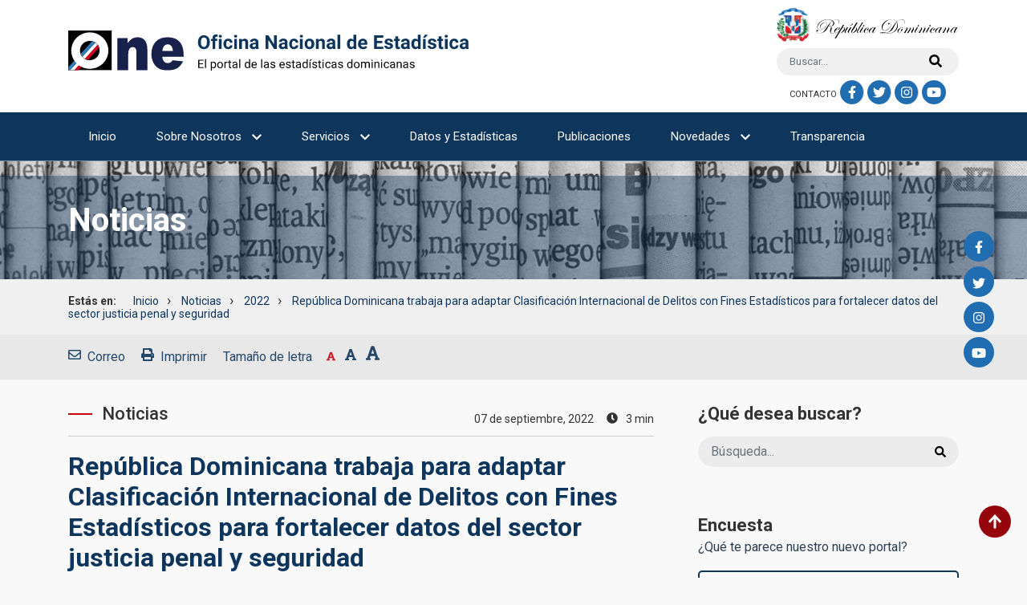

--- FILE ---
content_type: text/html; charset=utf-8
request_url: https://www.one.gob.do/noticias/2022/republica-dominicana-trabaja-para-adaptar-clasificacion-internacional-de-delitos-con-fines-estadisticos-para-fortalecer-datos-del-sector-justicia-penal-y-seguridad/
body_size: 10286
content:

<!DOCTYPE html>
<head>
    
<title>Rep&#250;blica Dominicana trabaja para adaptar Clasificaci&#243;n Internacional de Delitos con Fines Estad&#237;sticos para fortalecer datos del sector justicia penal y seguridad - Oficina Nacional de Estad&#237;stica (ONE)</title>
<meta charset="UTF-8">
<meta name="viewport" content="width=device-width, initial-scale=1">
<meta name="description" content="La ONE es la instituci&#243;n encargada de coordinar y promover el Sistema Estad&#237;stico Nacional bajo una normativa com&#250;n, a fin de producir y difundir las informaciones estad&#237;sticas oficiales con calidad">
<meta name="keywords" content="ONE, Oficina Nacional de Estad&#237;stica (ONE), estad&#237;stica Gubernamental, estad&#237;sticas, censo, encuestas, cartograf&#237;a dominicana, estad&#237;sticas oficiales, poblaci&#243;n nacional, SEN, Sistema Estad&#237;stico Nacional">
<meta name="author" content="Oficina Nacional de Estad&#237;stica (ONE)">
<meta property="fb:admins" content="781832347" /> 

<meta property="og:title" content="Rep&#250;blica Dominicana trabaja para adaptar Clasificaci&#243;n Internacional de Delitos con Fines Estad&#237;sticos para fortalecer datos del sector justicia penal y seguridad - Oficina Nacional de Estad&#237;stica (ONE)">
<meta property="og:site_name" content="Oficina Nacional de Estad&#237;stica (ONE)">
<meta property="og:url" content="http://www.one.gob.do/noticias/2022/republica-dominicana-trabaja-para-adaptar-clasificacion-internacional-de-delitos-con-fines-estadisticos-para-fortalecer-datos-del-sector-justicia-penal-y-seguridad/">
<meta property="og:description" content="La ONE es la instituci&#243;n encargada de coordinar y promover el Sistema Estad&#237;stico Nacional bajo una normativa com&#250;n, a fin de producir y difundir las informaciones estad&#237;sticas oficiales con calidad">
<meta property="og:type" content="website">
<meta property="og:locale" content="es_ES">
<meta property="og:image" content="http://www.one.gob.do/media/sxop0j0s/oficina-nacional-de-estadistica-one-open-graph.jpg">

<meta property="tw:title" content="Rep&#250;blica Dominicana trabaja para adaptar Clasificaci&#243;n Internacional de Delitos con Fines Estad&#237;sticos para fortalecer datos del sector justicia penal y seguridad - Oficina Nacional de Estad&#237;stica (ONE)">
<meta property="tw:site_name" content="Oficina Nacional de Estad&#237;stica (ONE)">
<meta property="tw:url" content="http://www.one.gob.do/noticias/2022/republica-dominicana-trabaja-para-adaptar-clasificacion-internacional-de-delitos-con-fines-estadisticos-para-fortalecer-datos-del-sector-justicia-penal-y-seguridad/">
<meta property="tw:description" content="La ONE es la instituci&#243;n encargada de coordinar y promover el Sistema Estad&#237;stico Nacional bajo una normativa com&#250;n, a fin de producir y difundir las informaciones estad&#237;sticas oficiales con calidad">
<meta property="tw:type" content="website">
<meta property="tw:locale" content="es_ES">
<meta property="tw:image" content="http://www.one.gob.do/media/sxop0j0s/oficina-nacional-de-estadistica-one-open-graph.jpg">

    
    <!-- style sheets -->
    <link rel="stylesheet" href="/assets/vendors/bootstrap/css/bootstrap-reboot.min.css">
    <link rel="stylesheet" href="/assets/vendors/bootstrap/css/bootstrap-grid.min.css">
    <link rel="stylesheet" href="/assets/vendors/bootstrap/css/bootstrap.min.css">
    <link rel="stylesheet" href="/assets/vendors/fontawesome/css/all.min.css">
    <link rel="stylesheet" href="/css/main.css?v=16/1/2026 10:51:45 p.&#160;m.">
    <link rel="stylesheet" type="text/css" href="/assets/css/swiper.min.css">
    <link rel="stylesheet" href="/css/responsive.css?v=16/1/2026 10:51:45 p.&#160;m.">
    <link rel="stylesheet" href="/css/icons.css?v=16/1/2026 10:51:45 p.&#160;m.">
    <link rel="stylesheet" type="text/css" href="https://cdn.datatables.net/v/bs4/jq-3.3.1/dt-1.10.20/sp-1.0.1/datatables.min.css"/>
    <!-- end style sheets -->
</head>
<body>

    <!-- INCLUDE HEADER -->
       

<header class="top-header">
        <div class="container">
            <div class="row">
                <div class="col-lg-9 col-md-8 col-sm-8 col-11">
                    
                    <div class="wrap-logo-rd d-none text-center">
                      <img class="escudo-logo" src="/media/1zqp5mam/escudo.png" alt="Oficina Nacional de Estad&#237;stica (ONE)">
                  </div>
                  <div class="main-logo">
                    <a href="/"><img src="/media/h1qbfpqi/logo-one-oficina-nacional-de-estadistica.svg" alt="Oficina Nacional de Estad&#237;stica (ONE)"></a>
                </div>
            </div>
            <div class="col-1 d-block d-sm-none d-md-none">
                <div class="wrap-rwd-menu trans-3 d-flex align-items-center justify-content-end pt-3">
                            <i class="ml-3 fas fa-bars"></i>
                        </div>
            </div>
            <div class="col-lg-3 col-md-4 col-sm-4 col-12 d-flex justify-content-end">
                <div class="general-search">
                    <img class="escudo-logo d-md-block d-sm-block d-none" src="/media/1zqp5mam/escudo.png" alt="">
              <!-- Wrap Search Menu Mobile -->
              <div class="container wrap-search-menu-mobile">
                <div class="row d-flex align-items-center">
                    <div class="overflow-hidden d-block d-sm-none d-md-none" style="width:60px;">
                        <img class="escudo-logo w-auto pl-3" src="/media/1zqp5mam/escudo.png" alt="">
                    </div>
                    <div class="col ">
                        <form action="/busqueda" method="get">
                            <div class="wrap-search-top">
                             <input type="text" class="form-control"  id="global-search" name="s" placeholder="Buscar...">
                            <button type="submit"><i class="fas fa-search"></i></button>
                            </div>
                        </form>
                    </div>
                    
                </div>
                <!-- end row -->
              </div>
                <!-- end Wrap Search Menu Mobile -->
                <div class="links d-none d-sm-block d-md-block">
                    
                    <a href="/contacto/">Contacto</a>
                    <div class="social-icon">
                    <a href="https://www.facebook.com/pages/Oficina-Nacional-de-Estad%C3%ADstica-RD-ONE/462027067222699" target="_blank" class="social-links facebook smooth-transition"><i class="fab fa-facebook-f"></i></a>
                    <a href="http://twitter.com/#!/ONERD_" target="_blank" class="social-links twitter smooth-transition"><i class="fab fa-twitter"></i></a>
                    <a href="https://www.instagram.com/onerd_/?hl=es" target="_blank" class="social-links insta smooth-transition"><i class="fab fa-instagram"></i></a>
                    <a href="http://www.youtube.com/user/EstadisticasONE" target="_blank" class="social-links youtube smooth-transition"><i class="fab fa-youtube"></i></a>
                    </div>
                </div>
            </div>
            <div class="responsive-icon-nav">Menú <i class="fas fa-bars"></i></div>
        </div>
    </div>
</div>
</header>
    <!-- END INCLUDE HEADER -->
          <!-- INCLUDE MENU -->
    



 <nav class="main-nav">
     <div class="container clear-float">
            <ul>
              
                            <li class=""><a href="/">Inicio</a></li>
                            <li class="has-dropdown ">
                                <span class="item">Sobre Nosotros</span>
                                <div class="dropdown-items">
                                        <a href="/sobre-nosotros/qui&#233;nes-somos/">&#191;Qui&#233;nes Somos?</a>
                                        <a href="/sobre-nosotros/marco-legal-institucional/">Marco legal Institucional</a>
                                        <a href="/sobre-nosotros/historia/">Historia</a>
                                        <a href="/sobre-nosotros/organigrama/">Organigrama</a>
                                        <a href="/sobre-nosotros/directorio/">Directorio</a>
                                        <a href="/sobre-nosotros/despacho-de-la-directora/">Despacho de la Directora</a>
                                        <a href="/sobre-nosotros/plan-estrategico/">Plan Estrat&#233;gico</a>
                                        <a href="/sobre-nosotros/calidad-en-la-gestion/carta-compromiso-a-la-ciudadania/">Calidad en la Gesti&#243;n</a>
                                </div>
                            </li>
                            <li class="d-block d-sm-none"><a href="/sobre-nosotros/despacho-de-la-directora/">Despacho de la Directora</a></li>
                            <li class="d-block d-sm-none"><a href="/sobre-nosotros/marco-legal-institucional/">Marco legal</a></li>
                            <li class="has-dropdown ">
                                <span class="item">Servicios</span>
                                <div class="dropdown-items">
                                        <a href="/servicios/informacion-estadistica/">Informaci&#243;n Estad&#237;stica</a>
                                        <a href="/servicios/actividades-formativas/">Actividades formativas</a>
                                        <a href="/servicios/elaboracion-y-actualizacion-de-normativas-y-metodologias/">Elaboraci&#243;n y actualizaci&#243;n de Normativas y Metodolog&#237;as</a>
                                        <a href="/servicios/charlas-orientacion/">Charlas/orientaci&#243;n</a>
                                        <a href="/servicios/biblioteca-visita-presencial/">Biblioteca (visita presencial)</a>
                                </div>
                            </li>
                            <li class=""><a href="/datos-y-estadisticas/">Datos y Estad&#237;sticas</a></li>
                            <li class="d-none d-sm-block"><a href="/publicaciones/">Publicaciones</a></li>
                            <li class="has-dropdown d-none d-sm-block">
                                <span class="item">Novedades</span>
                                <div class="dropdown-items">
                                        <a href="/noticias/">Noticias</a>
                                        <a href="/multimedia/">Multimedia</a>
                                </div>
                            </li>
                            <li class=""><a href="/transparencia/" target="_blank">Transparencia</a></li>
            </ul>
        </div>
    </nav>
    
      <!-- END INCLUDE MENU -->


    <div class="wrapper-cont">
        



  <div class="banner news has-bg">
            <div class="container">
                <h1>Noticias</h1>
            </div>
        </div>
     
        <div class="bread-crumbs">
            <div class="container">
                <strong>Estás en:</strong>
                <span class="path"><a href="/">Inicio</a></span>
                <span class="path"><a href="/noticias/">Noticias</a></span>
                <span class="path"><a href="/noticias/2022/">2022</a></span>
            <span class="path">Rep&#250;blica Dominicana trabaja para adaptar Clasificaci&#243;n Internacional de Delitos con Fines Estad&#237;sticos para fortalecer datos del sector justicia penal y seguridad</span>
            </div>
    </div>
        
        <div class="optionBar clear-float reset-lh">
               <div class="container">
                <ul class="list">
                    <li><a href="/cdn-cgi/l/email-protection#[base64]"><i class="far fa-envelope icon-mr"></i> <span>Correo</span></a></li>
                    <li><a href="javascript:window.print();"><i class="fas fa-print icon-mr"></i> <span>Imprimir</span></a></li>
                    <li class="increase-font">
                        <span>Tamaño de letra</span> 
                        <span class="icon small font-increaser selected" data-font="normal-text"><i class="fas fa-font"></i></span>
                        <span class="icon medium font-increaser" data-font="medium-text"><i class="fas fa-font"></i></span>
                        <span class="icon big font-increaser" data-font="large-text"><i class="fas fa-font"></i></span>
                    </li>
                </ul>
</div>
        </div>
        <section class="body-content">
            <div class="container">
                <div class="row">
                    <div class="col-md-8">
                        <header class="main-header-news">
                            <div class="headband clear-float reset-lh">
                                <h5 class="type float-left">Noticias</h5>
                                <div class="detail float-right">
                                    <span>07 de septiembre, 2022</span>
                                    
<span class="time float-right"><i class="fas fa-clock icon-mr"></i>3 min</span>
                                </div>
                            </div>
                            <h2>Rep&#250;blica Dominicana trabaja para adaptar Clasificaci&#243;n Internacional de Delitos con Fines Estad&#237;sticos para fortalecer datos del sector justicia penal y seguridad</h2>
                        </header>
                        <div class="main-news less-margin">
                            <img src="/media/og1osjxo/one_1038.jpg?center=0.45587071306194832,0.47166666666666668&amp;mode=crop&amp;width=730&amp;height=345" class="full-img" alt="Rep&#250;blica Dominicana trabaja para adaptar Clasificaci&#243;n Internacional de Delitos con Fines Estad&#237;sticos para fortalecer datos del sector justicia penal y seguridad">
                        </div>

                        <div class="news-body reset-lh">
                            <div class="row">
                                <div class="col-2 col-sm-1 col-shares-news">
                                    <div class="shares-new position-sticky">  
                                        <a href="javascript:void(0)" data-href="https://www.facebook.com/sharer/sharer.php?u=http%3a%2f%2fwww.one.gob.do%2fnoticias%2f2022%2frepublica-dominicana-trabaja-para-adaptar-clasificacion-internacional-de-delitos-con-fines-estadisticos-para-fortalecer-datos-del-sector-justicia-penal-y-seguridad%2f" class="smooth-transition sharer"><i class="fab fa-facebook-f"></i></a>
                                        <a href="javascript:void(0)" data-href="https://twitter.com/intent/tweet?text=Rep&#250;blica Dominicana trabaja para adaptar Clasificaci&#243;n Internacional de Delitos con Fines Estad&#237;sticos para fortalecer datos del sector justicia penal y seguridad&url=http%3a%2f%2fwww.one.gob.do%2fnoticias%2f2022%2frepublica-dominicana-trabaja-para-adaptar-clasificacion-internacional-de-delitos-con-fines-estadisticos-para-fortalecer-datos-del-sector-justicia-penal-y-seguridad%2f" class="smooth-transition sharer"><i class="fab fa-twitter"></i></a> 
                                        <a href="https://api.whatsapp.com/send?text=http%3a%2f%2fwww.one.gob.do%2fnoticias%2f2022%2frepublica-dominicana-trabaja-para-adaptar-clasificacion-internacional-de-delitos-con-fines-estadisticos-para-fortalecer-datos-del-sector-justicia-penal-y-seguridad%2f" data-action="share/whatsapp/share" class="smooth-transition"><i class="fab fa-whatsapp"></i></a>
                                        <a href="javascript:void(0)" data-href="https://www.linkedin.com/shareArticle?mini=true&url=http%3a%2f%2fwww.one.gob.do%2fnoticias%2f2022%2frepublica-dominicana-trabaja-para-adaptar-clasificacion-internacional-de-delitos-con-fines-estadisticos-para-fortalecer-datos-del-sector-justicia-penal-y-seguridad%2f&title=Rep&#250;blica Dominicana trabaja para adaptar Clasificaci&#243;n Internacional de Delitos con Fines Estad&#237;sticos para fortalecer datos del sector justicia penal y seguridad&summary=&source=http%3a%2f%2fwww.one.gob.do%2fnoticias%2f2022%2frepublica-dominicana-trabaja-para-adaptar-clasificacion-internacional-de-delitos-con-fines-estadisticos-para-fortalecer-datos-del-sector-justicia-penal-y-seguridad%2f" class="smooth-transition sharer"><i class="fab fa-linkedin"></i></a>
                                        <a href="/cdn-cgi/l/email-protection#[base64]" class="smooth-transition"><i class="fas fa-envelope"></i></a>
                                    </div>
                                </div>
                                <div class="col-10 col-sm-11">
                                <p><em><u>Esta capacitación se realiza en el marco de la asistencia técnica que ofrece la Oficina de las Naciones Unidas contra la Droga y el Delito (UNODC) y el Instituto Nacional de Estadística y Geografía (INEGI) a la ONE.</u></em></p>
<p><strong>SANTO DOMINGO.</strong> La Oficina Nacional de Estadística, con el apoyo técnico de la Oficina de las Naciones Unidas contra la Droga y el Delito (UNODC), realizó el taller “Tablas de correspondencia para la adaptación RD de la Clasificación Internacional del Delito con fines Estadísticos”, con el objetivo de asesorar y fortalecer las capacidades del personal técnico de la ONE e instituciones productoras de estadísticas del sector justicia y seguridad, para el proceso de creación de tablas de correspondencia entre el código penal de República Dominicana y la Clasificación Internacional de Delitos con Fines Estadísticos – ICCS.</p>
<p>El taller fue impartido por Roberto Murguía y Carolina Lemus, personas expertas del Centro de excelencia UNODC-INEGI, y tuvo como prioridad brindar una capacitación mediante presentaciones y ejercicios prácticos en los que se analizaron hechos delictivos contenidos en el Código Penal a efecto de ilustrar la lógica de la Clasificación y cómo utilizar adecuadamente la información contenida en la estructura de la ICCS.</p>
<p>El desarrollo y aprobación de la Clasificación Internacional de Delitos con Fines Estadísticos (ICCS) fue impulsado y desarrollado por la Oficina de las Naciones Unidas contra la Droga y el Delito (UNODC), y es una herramienta metodológica basada en descripciones y principios acordados internacionalmente con el fin de mejorar la coherencia y comparabilidad internacional de las estadísticas sobre el delito, que además pretende mejorar la capacidad de análisis a nivel nacional e internacional, y también contribuye con los esfuerzos para medir los indicadores asociados al Objetivo 16 en el marco de los Objetivos de Desarrollo Sostenible 2030 (ODS). En específico, la ICCS permite estandarizar la medición de los indicadores relacionados con violencia, seguridad y justicia de los ODS: 15-11-5-16.</p>
<p>Entre las instituciones que participaron figuran el Consejo General del Poder Judicial; la Procuraduría General de la República; Policía Nacional; Centro de Análisis de Datos de la Seguridad Ciudadana;  el Ministerio de Defensa de la República Dominicana; el Sistema Nacional de Atención a Emergencias y Seguridad 9-1-1; Instituto Nacional de Ciencia Forense; Ministerio de Interior y Policía, el Ministerio de Hacienda, la Dirección Nacional de Control de Drogas; la Dirección General de Seguridad de Tránsito y Transporte Terrestre.</p>
<p>También participaron la Dirección General de Servicios Penitenciarios Y Correccionales; Dirección General de Impuestos Internos; Ministerio de Economía Planificación y Desarrollo; Ministerio de Administración Pública; Dirección General de Ética e Integridad Gubernamental; Dirección General de Aduanas; Contraloría General de la República; Observatorio Dominicano de Drogas; Servicio Nacional de Protección Ambiental; Armada de la República Dominicana; Ejército de la República Dominicana; Dirección Central de Policía de Turismo; Fuerza Aérea de la República Dominicana; Cuerpo Especializado en Seguridad Aeroportuaria y de la Aviación Civil; Cuerpo Especializado en Seguridad Portuaria y el Ministerio de Relaciones Exteriores.</p>
<p><strong>Oficina Nacional de Estadística (ONE)</strong></p>
<p><strong>Departamento de Comunicaciones</strong></p>
<p><strong>Contacto: (809) 682-7777</strong></p>
<p><strong>Ext. 5432</strong></p>
                                </div>
                            </div>
                        </div>
                    </div>
                    <div class="col-md-4 news-sidebar reset-lh">
                       <div class="block d-none d-sm-block">
                        


    
<h4 class="title">¿Qué desea buscar?</h4>
<div class="general-search">
    <form action="/noticias/buscar/" method="get">
    <div class="wrap-search-top">
         <input type="text" class="form-control"  id="query" name="s" placeholder="Búsqueda...">
       <!--<button type="submit"><i class="fas fa-search"></i></button>-->
     </div>
    </form>
</div>
                        </div>
                        <div class="block">
                         <div id="pollApp" v-cloak>
     <h4 class="title">Encuesta</h4>
     <vue-poll 
        v-bind="options"
        :encuestaId='16540'
     @addvote="addVote">
     </vue-poll>
</div>





                        </div>
                        <div class="block subscribe">
                         


<form action="/noticias/2022/republica-dominicana-trabaja-para-adaptar-clasificacion-internacional-de-delitos-con-fines-estadisticos-para-fortalecer-datos-del-sector-justicia-penal-y-seguridad/" enctype="multipart/form-data" method="post">    <h4 class="title">Suscríbete</h4>
    <p>Recibe contenidos de noticias, encuestas, datos estadísticos y demás informaciones. Déjanos tu correo y te lo haremos llegar.</p>
    <input type="email" required
     class="form-control" name="correo" id="correo" class="form-control" placeholder="escribe tu correo electrónico">
    <div id="checkparent" class="custom-control custom-checkbox" style="padding-top: 10px;">
      <input type="checkbox" class="custom-control-input" id="ck1">
      <label class="custom-control-label" for="ck1"><a href="/paginas/legal/politica-de-privacidad/">Estoy de acuerdo a los terminos y condiciones</a></label>
    </div>
     <div class="toast-body" id="msgFinal" style="display: none; background: #d3f0c0;">
       Gracias por suscribirse!
      </div>
     <div class="bottom-btn btn-block">
         <button id="bntsuscribir" class="btn btn-primary" >Suscribirme</button>
    </div>
<input name='ufprt' type='hidden' value='[base64]' /></form>

                        </div>
                        <div class="block recent-post">
                        



<h4 class="title">Artículos recientes</h4>
                            <ul class="list">
                                <li>
                                    <a href="/noticias/2025/la-one-asume-la-presidencia-pro-tempore-de-la-centroestad-durante-su-reunion-ordinaria/">
                                        <strong>La ONE asume la Presidencia Pro Tempore de la CENTROESTAD durante su Reuni&#243;n Ordinaria</strong>
                                        <span class="time"><i class="far fa-clock icon-mr"></i> Hace 17 d&#237;as</span>
                                    </a>
                                </li>
                                <li>
                                    <a href="/noticias/2025/la-oficina-nacional-de-estadistica-celebra-90-anos-al-servicio-del-pais-y-reafirma-su-compromiso-con-la-produccion-de-estadisticas-oficiales-de-calidad/">
                                        <strong>La Oficina Nacional de Estad&#237;stica celebra 90 a&#241;os al servicio del pa&#237;s y reafirma su compromiso con la producci&#243;n de estad&#237;sticas oficiales de calidad</strong>
                                        <span class="time"><i class="far fa-clock icon-mr"></i> Hace un mes</span>
                                    </a>
                                </li>
                                <li>
                                    <a href="/noticias/2025/one-desarrolla-segunda-edicion-del-registro-de-oferta-de-edificaciones-roe-2025/">
                                        <strong>ONE desarrolla segunda edici&#243;n del Registro de Oferta de Edificaciones (ROE) 2025</strong>
                                        <span class="time"><i class="far fa-clock icon-mr"></i> Hace 2 meses</span>
                                    </a>
                                </li>
                                <li>
                                    <a href="/noticias/2025/one-informa-documento-que-circula-sobre-supuestos-encuestadores-no-corresponde-a-operacion-estadistica-oficial/">
                                        <strong>ONE informa documento que circula sobre supuestos encuestadores no corresponde a operaci&#243;n estad&#237;stica oficial.</strong>
                                        <span class="time"><i class="far fa-clock icon-mr"></i> Hace 2 meses</span>
                                    </a>
                                </li>
                                <li>
                                    <a href="/noticias/2025/la-one-y-el-mispas-fortalecen-la-articulacion-interinstitucional-para-mejorar-el-seguimiento-del-indicador-ods-3-4-1/">
                                        <strong>La ONE y el MISPAS fortalecen la articulaci&#243;n interinstitucional para mejorar el seguimiento del indicador ODS 3.4.1</strong>
                                        <span class="time"><i class="far fa-clock icon-mr"></i> Hace 2 meses</span>
                                    </a>
                                </li>
                                <li>
                                    <a href="/noticias/2025/one-celebra-dia-mundial-de-la-estadistica-y-destaca-valor-de-los-datos-para-el-desarrollo-sostenible-de-rd/">
                                        <strong>ONE celebra D&#237;a Mundial de la Estad&#237;stica y destaca valor de los datos para el desarrollo sostenible de RD</strong>
                                        <span class="time"><i class="far fa-clock icon-mr"></i> Hace 2 meses</span>
                                    </a>
                                </li>
                                <li>
                                    <a href="/noticias/2025/la-one-supera-con-exito-su-primera-auditoria-de-seguimiento-de-la-certificacion-iso-9001-2015/">
                                        <strong>La ONE supera con &#233;xito su primera auditor&#237;a de seguimiento de la certificaci&#243;n ISO 9001:2015</strong>
                                        <span class="time"><i class="far fa-clock icon-mr"></i> Hace 3 meses</span>
                                    </a>
                                </li>
                                <li>
                                    <a href="/noticias/2025/la-one-se-une-a-la-campana-nacional-protegiendo-lo-nuestro-con-integridad/">
                                        <strong>La ONE se une a la campa&#241;a nacional “Protegiendo lo Nuestro con Integridad”</strong>
                                        <span class="time"><i class="far fa-clock icon-mr"></i> Hace 3 meses</span>
                                    </a>
                                </li>
                                <li>
                                    <a href="/noticias/2025/aviso-a-los-usuarios-del-informe-de-caracterizacion-de-las-areas-protegidas-terrestres/">
                                        <strong>Aviso a los usuarios del Informe de caracterizaci&#243;n de las &#225;reas protegidas terrestres</strong>
                                        <span class="time"><i class="far fa-clock icon-mr"></i> Hace 4 meses</span>
                                    </a>
                                </li>
                                <li>
                                    <a href="/noticias/2025/la-one-resalta-el-peso-del-trabajo-de-cuidados-no-remunerado-en-el-decimo-encuentro-de-lideresas/">
                                        <strong>La ONE resalta el peso del trabajo de cuidados no remunerado en el D&#233;cimo Encuentro de Lideresas</strong>
                                        <span class="time"><i class="far fa-clock icon-mr"></i> Hace 5 meses</span>
                                    </a>
                                </li>
                               
                            </ul>
                        </div>                  
                    </div>
                </div>

                <div class="bottom-news">
                
                       




               

                    <div class="comment-section">
                        <!--<header class="separator center">
                            <h2>Deja un comentario para esta nota</h2>
                            <div id="disqus_thread"></div>
                        </header>-->
                    </div>
                </div>
            </div>
        </section>
        




    </div>

    
    
    <!-- INCLUDE FOOTER -->
    
    <footer>
        <div class="feedback">
            <div class="content">
                <h3 class="title">¡Ayúdanos a mejorar!</h3>
                <span>Completa algunas preguntas sobre nuestro sitio web</span>
                <a href="/encuesta-satisfaccion-sitio-web/?altTemplate=formularioMejora" class="btn btn-danger rounded smooth-transition has-arrow">Opinar <i class="fas fa-chevron-right"></i></a>
            </div>
        </div>

        <div class="governmentLinks">
            <div class="container">
             <div class="row">
              <div class="col">
                <div class="swiper-container">
                <!-- Additional required wrapper -->
                 <div class="swiper-wrapper">
                        <div class="swiper-slide"><a href="https://www.hacienda.gob.do/" target="_blank"><img src="/media/3ognx0uf/hacienda.png" alt=""></a></div>
                        <div class="swiper-slide"><a href="http://dominicana.gob.do" target="_blank"><img src="/media/ej0bmtzl/dominicanagob.png" alt=""></a></div>
                        <div class="swiper-slide"><a href="https://911.gob.do" target="_blank"><img src="/media/5budhaaf/911.png" alt=""></a></div>
                        <div class="swiper-slide"><a href="http://311.gob.do" target="_blank"><img src="/media/mc4l4jcb/logo-311-01.svg" alt=""></a></div>
                        <div class="swiper-slide"><a href="https://observatorioserviciospublicos.gob.do/" target="_blank"><img src="/media/0nmbz4f0/oncsp.png" alt=""></a></div>
                        <div class="swiper-slide"><a href="https://www.one.gob.do/sobre-nosotros/calidad-en-la-gestion/carta-compromiso-a-la-ciudadania/" target="_blank"><img src="/media/xjfgxmq1/logo-ccc-alta-resolucion-removebg-preview.png" alt=""></a></div>
                 </div>
                </div>
              </div>
             </div>
            </div>
        </div>

        <div class="f-body">
            <div class="container">
                <div class="row menu-footer">
                    <div class="col-md-3">
                        <strong>Sobre Nosotros</strong>
                        <ul>
                                <li><a href="/sobre-nosotros/qui&#233;nes-somos/">&#191;Qui&#233;nes Somos?</a></li>
                                <li><a href="/sobre-nosotros/marco-legal-institucional/">Marco legal Institucional</a></li>
                                <li><a href="/sobre-nosotros/historia/">Historia</a></li>
                                <li><a href="/sobre-nosotros/organigrama/">Organigrama</a></li>
                                <li><a href="/sobre-nosotros/directorio/">Directorio</a></li>
                                <li><a href="/sobre-nosotros/despacho-de-la-directora/">Despacho de la Directora</a></li>
                                <li><a href="/sobre-nosotros/plan-estrategico/">Plan Estrat&#233;gico</a></li>
                        </ul>
                    </div>
                    <div class="col-md-3">
                        <strong>Servicios</strong>
                        <ul>
                                <li><a href="/servicios/informacion-estadistica/">Informaci&#243;n Estad&#237;stica</a></li>
                                <li><a href="/servicios/actividades-formativas/">Actividades formativas</a></li>
                                <li><a href="/servicios/elaboracion-y-actualizacion-de-normativas-y-metodologias/">Elaboraci&#243;n y actualizaci&#243;n de Normativas y Metodolog&#237;as</a></li>
                        </ul>
                    </div>
                    <div class="col-md-3">
                        <strong>Datos y Estad&#237;sticas</strong>
                        <ul>
                                <li><a href="/datos-y-estadisticas/">Temas</a></li>
                                <li><a href="/datos-y-estadisticas/">Datos y Estad&#237;sticas</a></li>
                                <li><a href="/datos-y-estadisticas/recursos-digitales/">Sistemas de Indicadores</a></li>
                                <li><a href="/datos-y-estadisticas/bases-de-datos/">Cat&#225;logo de Datos</a></li>
                        </ul>
                    </div>
                    <div class="col-md-3">
                        <strong>Subportales</strong>
                        <ul>
                                <li><a href="https://enevirtual.one.gob.do" target="_blank">Escuela Nacional de Estad&#237;stica (ENE)</a></li>
                                <li><a href="http://ods.gob.do/" target="_blank">Objetivos de Desarrollo Sostenible (ODS)</a></li>
                        </ul>
                    </div>
                </div>

                

                <div class="f-bottom">
                    <div class="d-block d-sm-block d-md-block">
                        <div class="ribbon d-none d-sm-block d-md-block"><img src="/media/tjzdyzzf/_footer-logo.png" alt=""></div>
                        <p>Oficina Nacional de Estadística (ONE)</p>
<p>Av. México esq. Leopoldo Navarro, Edif. de Oficinas Gubernamentales Juan Pablo Duarte, Piso 9, Santo Domingo, República Dominicana. Tel: <a href="tel:8096827777">(809) 682-7777</a> / <a href="/cdn-cgi/l/email-protection#ed84838b82ad828388c38a828fc38982"><span class="__cf_email__" data-cfemail="345d5a525b745b5a511a535b561a505b">[email&#160;protected]</span></a></p>
                        
                        <div class="f-link">
                            <a href="/paginas/legal/terminos-de-uso/">Términos de uso</a>
                            <a href="/paginas/legal/politica-de-privacidad/">Políticas de privacidad</a>
                            <a href="/paginas/preguntas-frecuentes/">Preguntas frecuentes</a>
                        </div>
                    </div>
                    
                    
                    <div class="d-block d-sm-none d-md-none pt-2 pb-3">Portal web certificado bajo la NORTIC A2</div>
                    
                    <div class="f-copy">
                        2023. Excepto donde se indique lo contrario, el contenido de este sitio est&#225; bajo una licencia Creative Commons Atribuci&#243;n 4.0 Internacional (CC BY 4.0).
                        <img src="/media/2ypbont2/copy.jpg" alt="">
                    </div>
                    <div class="d-none d-sm-none d-md-none pt-2">República Dominicana</div>
                    
                </div>
                
                
                
                
            </div>
        
      
    <!-- Sellos -->
    <div class="d-none d-sm-block d-md-block">

    <div class="stamp-container">
        <div class="stamp-box">
            <a href="https://nortic.ogtic.gob.do/instituciones/ONE" target="_blank" class="stamp stack-top"
                title="Norma para el Desarrollo y Gestión de los Portales Web y la Transparencia de los Organismos del Estado Dominicano" /></a>
            <div class="stamp">
                <iframe src="https://be.nortic.ogtic.gob.do/StampProcesses/Stamp/196" height="100" width="100"
                    frameborder="0" scrolling="no" style="width: 99%;"></iframe>
            </div>
        </div>
        <div class="stamp-box">
            <a href="https://nortic.ogtic.gob.do/instituciones/ONE" target="_blank" class="stamp stack-top"
                title="Norma sobre Publicación de Datos Abiertos del Gobierno Dominicano" /></a>
            <div class="stamp">
                <iframe src="https://be.nortic.ogtic.gob.do/StampProcesses/Stamp/197" height="100" width="100"
                    frameborder="0" scrolling="no" style="width: 99%;"></iframe>
            </div>
        </div>
        <div class="stamp-box">
            <a href="https://nortic.ogtic.gob.do/instituciones/ONE" target="_blank" class="stamp stack-top"
                title="Norma para la Interoperabilidad entre los Organismos del Gobierno Dominicano" /></a>
            <div class="stamp">
                <iframe src="https://be.nortic.ogtic.gob.do/StampProcesses/Stamp/198" height="100" width="100"
                    frameborder="0" scrolling="no" style="width: 99%;"></iframe>
            </div>
        </div>
        <div class="stamp-box">
            <a href="https://nortic.ogtic.gob.do/instituciones/ONE" target="_blank" class="stamp stack-top"
                title="Norma para la Gestión de las Redes Sociales en los Organismos Gubernamentales" /></a>
            <div class="stamp">
                <iframe src="https://be.nortic.ogtic.gob.do/StampProcesses/Stamp/534" height="100" width="100"
                    frameborder="0" scrolling="no" style="width: 99%;"></iframe>
            </div>
        </div>
        <div class="stamp-box">
            <div class="stamp">
                <img src="https://www.one.gob.do/media/w24igci5/selloaenoriso9001_neg.png" height="85">
            </div>
        </div>
    </div>     
    </div>
    <!-- end Sellos -->  
        </div>
    </footer>
<div class="scroll-top" title="Ir arriba">
    <i class="fas fa-arrow-up"></i>
</div>
<div class="shareBar">
    
<a href="http://foro.one.gob.do/" target="_blank" class="social-links facebook smooth-transition forum"><span class="forum-icon"></span></a>
<a href="https://www.facebook.com/pages/Oficina-Nacional-de-Estad%C3%ADstica-RD-ONE/462027067222699" target="_blank" class="social-links facebook smooth-transition"><i class="fab fa-facebook-f"></i></a>
<a href="http://twitter.com/#!/ONERD_" target="_blank" class="social-links twitter smooth-transition"><i class="fab fa-twitter"></i></a>
<a href="https://www.instagram.com/onerd_/?hl=es" target="_blank" class="social-links insta smooth-transition"><i class="fab fa-instagram"></i></a>
<a href="http://www.youtube.com/user/EstadisticasONE" target="_blank" class="social-links youtube smooth-transition"><i class="fab fa-youtube"></i></a>
</div>
  
       <!-- accesibility -->
    <div class="accessibility">
    <script data-cfasync="false" src="/cdn-cgi/scripts/5c5dd728/cloudflare-static/email-decode.min.js"></script><script type="text/javascript">
  var _userway_config = {
    /* uncomment the following line to override default position*/
    /* position: '6', */
    /* uncomment the following line to override default size (values: small, large)*/
    /* size: 'small', */
    /* uncomment the following line to override default language (e.g., fr, de, es, he, nl, etc.)*/
     language: 'es',
    /* uncomment the following line to override color set via widget (e.g., #053f67)*/
    /* color: '#2d68ff', */
    /* uncomment the following line to override type set via widget (1=person, 2=chair, 3=eye, 4=text)*/
    /* type: '1', */
    /* uncomment the following lines to override the accessibility statement*/
    /* statement_text: "Our Accessibility Statement", */
    /* statement_url: "http://www.example.com/accessibility", */
    /* uncomment the following line to override support on mobile devices*/
    /* mobile: true, */
    account: 'kSjFZkOUWb'
  };
</script>
<script type="text/javascript" src="https://cdn.userway.org/widget.js"></script>
</div> 
  

<!-- END INCLUDE FOOTER -->
        
<!-- scripts files-->
    <script src="/assets/vendors/jquery/jquery-3.4.1.min.js"></script>
    <script src="/assets/vendors/bootstrap/js/bootstrap.bundle.min.js"></script>
    <script src="/assets/vendors/bootstrap/js/bootstrap.min.js"></script>
    <script src="/assets/vendors/fontawesome/js/all.min.js"></script>
    <script  src="https://cdn.datatables.net/v/bs4/jq-3.3.1/dt-1.10.20/sp-1.0.1/datatables.min.js"></script>
    <script src="https://cdn.jsdelivr.net/npm/vue@2.6.11/dist/vue.min.js"></script>
    <script src="https://cdn.jsdelivr.net/npm/axios/dist/axios.min.js"></script>
    <script src="https://unpkg.com/vue-pollv2@0.1.9/dist/vue-poll.min.js"></script>
    <script src="/scripts/suscribirse.js"></script>
    <script type="text/javascript" src="/assets/js/swiper.min.js"></script>
    <script src="/scripts/scripts.js"></script>
    <script src="/scripts/pageoptions.js"></script>
    <script src="/scripts/downloadCounter.js"></script>
    <script src="/scripts/encuesta.js"></script>
    
    <script>
        var disqus_config = function () {
        this.page.url = 'http://www.one.gob.do/noticias/2022/republica-dominicana-trabaja-para-adaptar-clasificacion-internacional-de-delitos-con-fines-estadisticos-para-fortalecer-datos-del-sector-justicia-penal-y-seguridad/';  
        this.page.identifier = '24774';
        };
        //
        (function() { // DON'T EDIT BELOW THIS LINE
        var d = document, s = d.createElement('script');
        s.src = 'https://https-oneumbraco-azurewebsites-net.disqus.com/embed.js';
        s.setAttribute('data-timestamp', +new Date());
        (d.head || d.body).appendChild(s);
        })();
    </script>
    

    
<!-- end scripts files-->
<script defer src="https://static.cloudflareinsights.com/beacon.min.js/vcd15cbe7772f49c399c6a5babf22c1241717689176015" integrity="sha512-ZpsOmlRQV6y907TI0dKBHq9Md29nnaEIPlkf84rnaERnq6zvWvPUqr2ft8M1aS28oN72PdrCzSjY4U6VaAw1EQ==" data-cf-beacon='{"version":"2024.11.0","token":"a028b8bdc26e4725ace683448fa59172","r":1,"server_timing":{"name":{"cfCacheStatus":true,"cfEdge":true,"cfExtPri":true,"cfL4":true,"cfOrigin":true,"cfSpeedBrain":true},"location_startswith":null}}' crossorigin="anonymous"></script>
</body>
</html>

--- FILE ---
content_type: text/css
request_url: https://www.one.gob.do/css/main.css?v=16/1/2026%2010:51:45%20p.%C2%A0m.
body_size: 13744
content:
@charset "UTF-8";
/*==========================================================================================================
=============================================== GLOBAL STYLES ==============================================
==========================================================================================================*/
@import url("https://fonts.googleapis.com/css2?family=Roboto:ital,wght@0,400;0,500;0,700;0,900;1,400;1,500;1,700;1,900&display=swap");
/*VARIABLES*/
body {
  background-color: #F9F9F9;
  color: #333333;
  font-family: "Roboto", sans-serif;
  font-size: 1em;
  line-height: 1em;
}

h1, h2, h3, h4, h5, h6 {
  font-family: "Roboto", sans-serif;
  line-height: initial;
}

a {
  color: #0E355C;
}

.clear-float::after {
  content: "";
  clear: both;
  display: block;
}

.smooth-transition {
  transition: all 0.3s ease;
}
.smooth-transition:hover {
  opacity: 0.9;
}

.reset-lh {
  line-height: initial;
}

.general-search .form-control {
  background-color: rgba(204, 204, 204, 0.3);
  background-image: url("../assets/img/svg/search.svg");
  background-position: 95% center;
  background-repeat: no-repeat;
  background-size: 14px;
  border: 0;
  border-radius: 30px;
  padding: 0 16px;
}
.general-search.small {
  width: 200px;
}

.align-right {
  text-align: right;
}

.icon-mr {
  margin-right: 10px;
}

.color-blue {
  color: #206DB1;
}

.color-primary {
  color: #0E355C;
}

.color-accent {
  color: #C7000A;
}

.full-img {
  display: block;
  width: 100%;
}

.bottom-btn {
  margin-top: 30px;
}
.bottom-btn.btn-block {
  text-align: center;
}
.bottom-btn.btn-block .btn {
  display: block;
  margin: 0 auto 6px;
  width: 280px;
}
.bottom-btn.btn-block .btn:last-of-type {
  margin: 0 auto;
}
.bottom-btn .btn {
  margin-right: 10px;
}
.bottom-btn .btn:last-of-type {
  margin-right: 0;
}
.bottom-btn .leyend {
  display: block;
  font-size: 13px;
  margin-top: 10px;
}

.list {
  list-style: none;
  margin: 0;
  padding: 0;
}
.list.more-margin li {
  margin-bottom: 22px;
}
.list li {
  margin-bottom: 10px;
}
.list li:last-of-type {
  margin-bottom: 0;
}
.list li svg {
  width: 20px;
  height: 20px;
}

.download-btn {
  background-color: transparent;
  border: 0;
  color: #0E355C;
  font-size: 32px;
}
.download-btn:hover {
  color: #C7000A;
}

.accessibility, .shareBar {
  position: absolute;
  top: 30px;
  transition: top ease 0.5s;
  z-index: 3;
}
.accessibility.fixed, .shareBar.fixed {
  position: fixed;
  top: 240px;
}

.accessibility {
  left: 20px;
  outline: none;
  top: 40%;
  position: fixed;
}
.accessibility.fixed {
  left: 0;
}
.accessibility button {
  background-color: transparent;
  border: 0;
  padding: 0;
  width: 50px;
}
.accessibility img {
  width: 100%;
}

.shareBar {
  right: 20px;
  width: 80px;
  top: 40%;
  position: fixed;
}
.shareBar.fixed {
  right: 0;
}
.shareBar .social-links {
  display: block;
  font-size: 16px;
  height: 38px;
  margin: 0 auto 6px !important;
  width: 38px;
}
.shareBar .social-links.forum {
  background-color: #95050C;
  height: 48px;
  width: 48px;
  display: none;
}
.shareBar .social-links .forum-icon {
  height: 30px;
  margin-top: 10px;
  width: 30px;
}

.header-caption {
  line-height: initial;
  margin-bottom: 30px;
}
.header-caption .title {
  font-weight: bold;
}

.go-back-btn {
  color: #333333;
  display: inline-block;
}
.go-back-btn [class^=svg-inline] {
  margin-right: 10px;
}
.go-back-btn:hover {
  text-decoration: none;
}

/*svg icons*/
.csv-icon, .pdf-icon, .shelter-icon, .forum-icon, .analytic-icon, .family-heart-icon, .acrobat-icon,
.field-icon, .research-icon, .file-icon {
  background-repeat: no-repeat;
  background-size: 100%;
  display: inline-block;
  height: 46px;
  width: 40px;
}

.csv-icon {
  background-image: url("../assets/img/svg/csv_file.svg");
}

.pdf-icon {
  background-image: url("../assets/img/svg/pdf_file.svg");
}

.shelter-icon {
  background-image: url("../assets/img/svg/shelter.svg");
}

.forum-icon {
  background-image: url("../assets/img/svg/forum.svg");
}

.analytic-icon {
  background-image: url("../assets/img/svg/analysis_white.svg");
}

.family-heart-icon {
  background-image: url("../assets/img/svg/family02.svg");
}

.acrobat-icon {
  background-image: url("../assets/img/acrobat_icon.png");
}

.field-icon {
  background-image: url("../assets/img/svg/field.svg");
}

.research-icon {
  background-image: url("../assets/img/svg/research.svg");
}

.file-icon {
  background-image: url("../assets/img/svg/file.svg");
}

/*modify text size*/
.medium-text * {
  font-size: x-large;
  line-height: initial;
}

.large-text * {
  font-size: xx-large;
  line-height: initial;
}

/*boostrap reset styles*/
.btn.rounded {
  border-radius: 30px !important;
  padding-left: 24px;
  padding-right: 24px;
}
.btn.btn-danger {
  background-color: #C7000A;
  border-color: #C7000A;
}
.btn.btn-primary {
  background-color: #0E355C !important;
  border-color: #0E355C !important;
}
.btn.btn-blue {
  background-color: #206DB1;
  color: #FFF;
}
.btn.has-arrow [class^=svg-inline] {
  margin-left: 20px;
}

.nav-pills.customTabs {
  font-size: 22px;
  font-weight: bold;
  margin: 0 auto 40px;
  width: 600px;
}
.nav-pills.customTabs.medium {
  font-size: 18px;
}
.nav-pills.customTabs.medium a {
  padding: 16px 30px;
}
.nav-pills.customTabs.no-center {
  margin: 0 0 40px;
}
.nav-pills.customTabs.full {
  width: 100%;
}
.nav-pills.customTabs.small {
  font-size: 16px;
}
.nav-pills.customTabs.small a {
  padding: 8px 16px;
}
.nav-pills.customTabs li {
  background: #FFF;
  box-shadow: 0 0 10px rgba(51, 51, 51, 0.1);
}
.nav-pills.customTabs a {
  border-radius: 0;
  padding: 26px;
  transition: background-color 0.3s ease;
}
.nav-pills.customTabs a.active:hover {
  opacity: 1;
}
.nav-pills.customTabs a.active, .nav-pills.customTabs a:hover {
  background-color: #0E355C;
  color: #FFF;
}
.nav-pills.customTabs.top-spacing {
  margin-top: 36px;
}
.nav-pills.side {
  background-color: rgba(204, 204, 204, 0.4);
  line-height: initial;
}
.nav-pills.side .nav-item {
  width: 100%;
}
.nav-pills.side .nav-item > a {
  border-radius: 0;
  color: #333333;
  display: block;
  padding: 12px 20px;
}
.nav-pills.side .nav-item > a:hover, .nav-pills.side .nav-item > a.active {
  background-color: #0E355C;
  color: #FFF;
  text-decoration: none;
}
.nav-pills.side .nav-item > a.active:hover {
  opacity: 1;
}

.news-card.nb-radius .card {
  border-radius: 0;
}
.news-card .card {
  box-shadow: 0 0 10px rgba(51, 51, 51, 0.1);
  border: none;
  border-radius: 20px;
  overflow: hidden;
  padding: 0;
  transition: background-color 0.3s ease;
}
.news-card .card:hover {
  background-color: #0E355C;
}
.news-card .card:hover a {
  text-decoration: none;
}
.news-card .card:hover .card-title, .news-card .card:hover .card-footer {
  color: #FFF;
}
.news-card .card:hover .bullet-icon::before {
  background-color: #FFF;
}
.news-card .card a {
  display: block;
}
.news-card .card-img-top {
  border-radius: 0;
}
.news-card .card-body, .news-card .card-footer {
  padding: 30px;
}
.news-card .card-title {
  color: #0E355C;
  font-size: 18px;
  font-weight: bold;
  margin-bottom: 0;
}
.news-card .card-footer {
  background-color: transparent;
  border-top: 0;
  color: rgba(14, 53, 92, 0.6);
  padding-top: 0;
}
.news-card .thumbnail {
  position: relative;
}
.news-card .thumbnail::before {
  content: "";
  background-color: rgba(51, 51, 51, 0.4);
  height: 100%;
  left: 0;
  position: absolute;
  top: 0;
  width: 100%;
}
.news-card .thumbnail .amount {
  bottom: 10px;
  color: #FFF;
  display: block;
  font-size: 14px;
  left: 30px;
  position: absolute;
}
.news-card .thumbnail .icon-mr {
  margin-right: 4px;
}

.c-pagination {
  font-size: 13px;
  margin-top: 30px;
}
.c-pagination a {
  background-color: rgba(204, 204, 204, 0.3);
  border: 0;
  color: #0E355C;
  font-weight: bold;
  margin: 0;
  padding: 8px 16px;
  text-transform: uppercase;
  transition: all 0.3s ease;
}
.c-pagination a.active, .c-pagination a:hover {
  background-color: #0E355C;
  color: #FFF;
}
.c-pagination .page-item.active a {
  background-color: #0E355C;
  color: #FFF;
}
.c-pagination .page-item:first-of-type {
  border-right: 6px solid transparent;
}
.c-pagination .page-item:last-of-type {
  border-left: 6px solid transparent;
}

#c-accordion .elem {
  margin-bottom: 8px;
}
#c-accordion .elem:last-of-type {
  margin-bottom: 0;
}
#c-accordion .elem:hover .number, #c-accordion .elem:hover .icon .bubble::after, #c-accordion .elem.is-active .number, #c-accordion .elem.is-active .icon .bubble::after {
  background-color: #C7000A;
}
#c-accordion .elem.is-active .icon .bubble::after {
  content: "-";
}
#c-accordion .accordion-header {
  background-color: #0E355C;
  cursor: pointer;
  display: table;
  width: 100%;
}
#c-accordion .accordion-header .cel {
  color: #FFF;
  display: table-cell;
  padding: 12px 20px;
  vertical-align: middle;
}
#c-accordion .accordion-header .number {
  background-color: #206DB1;
  font-size: 20px;
  font-weight: bold;
  text-align: center;
  transition: all 0.3s ease;
  width: 3%;
}
#c-accordion .accordion-header .icon {
  width: 3%;
}
#c-accordion .accordion-header .icon .bubble {
  display: block;
}
#c-accordion .accordion-header .icon .bubble::after {
  content: "+";
  color: #FFF;
  background-color: #206DB1;
  border-radius: 50%;
  display: block;
  font-size: 24px;
  height: 36px;
  line-height: 36px;
  text-align: center;
  transition: all 0.3s ease;
  width: 36px;
}
#c-accordion .accordion-body {
  background-color: #FFF;
  box-shadow: 0 0 10px rgba(51, 51, 51, 0.1);
  padding: 30px;
}
#c-accordion p:last-of-type {
  margin-bottom: 0;
}
#c-accordion.sitemap-acc {
  margin-top: 30px;
}
#c-accordion.sitemap-acc .elem, #c-accordion.sitemap-acc .block-link {
  margin-bottom: 30px;
}
#c-accordion.sitemap-acc .block-link {
  color: #0E355C;
  display: block;
  padding: 19.5px 20px;
  width: 100%;
}
#c-accordion.sitemap-acc .block-link:hover {
  color: #FFF;
  text-decoration: none;
}
#c-accordion.sitemap-acc .accordion-header.collapsed, #c-accordion.sitemap-acc .block-link {
  background-color: #FFF;
  box-shadow: 0 0 10px rgba(51, 51, 51, 0.1);
  transition: all ease 0.3s;
}
#c-accordion.sitemap-acc .accordion-header.collapsed:hover, #c-accordion.sitemap-acc .block-link:hover {
  background-color: #0E355C;
}
#c-accordion.sitemap-acc .accordion-header.collapsed:hover .cel, #c-accordion.sitemap-acc .block-link:hover .cel {
  color: #FFF;
}
#c-accordion.sitemap-acc .accordion-header.collapsed:hover .cel.icon .bubble::after, #c-accordion.sitemap-acc .block-link:hover .cel.icon .bubble::after {
  color: #FFF;
}
#c-accordion.sitemap-acc .accordion-header {
  background-color: #0E355C;
}
#c-accordion.sitemap-acc .accordion-header.collapsed .cel {
  color: #0E355C;
}
#c-accordion.sitemap-acc .accordion-header.collapsed .cel.icon .bubble::after {
  content: "+";
  color: #0E355C;
}
#c-accordion.sitemap-acc .accordion-header .cel {
  color: #FFF;
}
#c-accordion.sitemap-acc .accordion-header .cel.icon {
  padding-right: 0;
}
#c-accordion.sitemap-acc .accordion-header .cel.icon .bubble::after {
  content: "-";
  background-color: transparent !important;
  color: #FFF;
  font-size: 24px;
  height: auto;
  line-height: initial;
  position: relative;
  top: -1px;
  width: auto;
}
#c-accordion.sitemap-acc .accordion-body {
  background-color: transparent;
  box-shadow: none;
  padding: 20px;
}
#c-accordion.sitemap-acc .accordion-body li {
  margin-bottom: 14px;
}
#c-accordion.sitemap-acc .accordion-body li:last-of-type {
  margin-bottom: 0;
}
#c-accordion.sitemap-acc .accordion-body a {
  color: #333333;
}
#c-accordion.sitemap-acc .accordion-body a:hover {
  color: #206DB1;
  text-decoration: none;
}
#c-accordion.sitemap-acc .accordion-body .has-submenu .static-opt {
  border-bottom: 1px solid #0E355C;
  color: #0E355C;
  cursor: pointer;
  display: block;
  font-weight: bold;
  padding: 0 14px 14px 0;
  position: relative;
  transition: all ease 0.3s;
}
#c-accordion.sitemap-acc .accordion-body .has-submenu .static-opt::after {
  content: "▲";
  display: block;
  font-size: 12px;
  opacity: 1;
  position: absolute;
  right: 0;
  top: -3px;
  transition: all ease 0.2s;
  visibility: visible;
}
#c-accordion.sitemap-acc .accordion-body .has-submenu .static-opt.collapsed::after {
  content: "▼";
}
#c-accordion.sitemap-acc .accordion-body .has-submenu .list {
  padding: 20px 0 10px 20px;
}

.table.small-text {
  font-size: 16px;
}
.table.small-text th, .table.small-text td {
  padding: 4px 12px;
}
.table.no-lines th, .table.no-lines td {
  border: 0;
}

/*==========================================================================================================
=============================================== NAVBAR STYLES ==============================================
==========================================================================================================*/
.main-nav {
  background-color: #0E355C;
  border-bottom: 1px solid rgba(204, 204, 204, 0.6);
  font-size: 15px;
}
.main-nav ul {
  list-style: none;
  margin: 0;
  padding: 0;
}
.main-nav li {
  float: left;
  position: relative;
  transition: 0.2s ease background-color;
}
.main-nav li.has-dropdown {
  position: relative;
}
.main-nav li.has-dropdown:hover .dropdown-items {
  display: block;
}
.main-nav li.has-dropdown .dropdown-items {
  background-color: #0E355C;
  display: none;
  left: 0;
  line-height: initial;
  position: absolute;
  width: 250px;
}
.main-nav li.has-dropdown a {
  padding: 12px 25px;
  transition: all 0.3s ease;
}
.main-nav li.has-dropdown a:hover {
  background-color: #FFF;
  color: #0E355C;
}
.main-nav li a {
  color: #FFF;
  display: block;
  padding: 22px 25px;
  text-decoration: none;
}
.main-nav li .item {
  color: #FFF;
  cursor: pointer;
  display: block;
  padding: 22px 50px 22px 25px;
  position: relative;
}
.main-nav li .item::after {
  content: "";
  background-image: url("../assets/img/svg/chevron-down.svg");
  background-size: 100%;
  display: block;
  height: 12px;
  position: absolute;
  right: 25px;
  top: 24px;
  width: 12px;
}
.main-nav li .item:hover:after {
  transform: rotate(180deg);
}
.main-nav li:hover, .main-nav li.current {
  background-color: #C7000A;
}
.main-nav .dropdown-items {
  position: absolute;
}

/*==========================================================================================================
================================================ TOP HEADER ================================================
==========================================================================================================*/
.header-content {
  position: fixed;
  top: 0;
  z-index: 9999;
  width: 100%;
}

.top-header {
  background-color: #FFF;
  padding: 10px 0;
}
.top-header .main-logo {
  display: block;
  margin-top: 28px;
}
.top-header .main-logo a {
  display: block;
}
.top-header .general-search {
  text-align: center;
}
.top-header .general-search .escudo-logo {
  display: block;
  margin: 0 auto 8px;
}
.top-header .general-search .form-control {
  font-size: 13px;
  margin-bottom: 6px;
}
.top-header .general-search a {
  border-right: 1px solid #CCC;
  color: #333333;
  font-size: 11px;
  padding: 0 10px 0 8px;
  text-transform: uppercase;
}
.top-header .general-search a:first-of-type {
  padding-left: 0;
}
.top-header .general-search a:last-of-type {
  border-right: 0;
  padding-right: 0;
}

.top-header .general-search .social-icon{
    display:inline-block;
}


.top-header .general-search .social-links {
    background: #206DB1;
    border-radius: 50%;
    color: #FFF;
    display: inline-block;
    font-size: 16px;
    height: 30px;
    line-height: 31px;
    margin-right: 0;
    padding: 0;
    text-align: center;
    width: 30px;
}


.top-header .responsive-icon-nav {
  display: none;
}

/*==========================================================================================================
================================================ HOME PAGE =================================================
==========================================================================================================*/
.carousel.slide .arrow-icon {
  opacity: 1;
}
.carousel.slide .arrow-icon span {
  background: #FFF;
  border-radius: 50%;
  color: #0E355C;
  height: 53px;
  position: relative;
  transition: all 0.3s ease;
  width: 53px;
}
.carousel.slide .arrow-icon span:hover {
  background: #C7000A;
}
.carousel.slide .arrow-icon span:hover [class^=svg-inline] {
  color: #FFF;
}
.carousel.slide .arrow-icon [class^=svg-inline] {
  font-size: 22px;
  left: 50%;
  position: absolute;
  top: 50%;
  transform: translate(-50%, -50%);
  transition: all 0.3s ease;
}
.carousel.slide.maincr .arrow-icon span {
  margin-top: -60px;
}

.carousel-item .news-header {
  background-color: #FFF;
  bottom: 0;
  min-height: 56px;
  padding: 12px 0;
  position: absolute;
  width: 100%;
}
.carousel-item .news-header .share-icon {
  background-color: #0E355C;
  border-radius: 50%;
  color: #FFF;
  font-size: 14px;
  padding: 10px 12.5px;
  position: absolute;
  top: 50%;
  transform: translateY(-50%);
}
.carousel-item .news-header .share-icon:hover {
  background-color: #C7000A;
}
.carousel-item .news-header .title {
  display: block;
  font-size: 22px;
  padding-left: 60px;
}

.recent-population {
  background: url("../assets/img/people_pattern.jpg") repeat;
  color: #FFF;
  font-family: "Open Sans", sans-serif;
  font-size: 22px;
}
.recent-population .container {
  padding: 20px 150px;
}
.recent-population p {
  margin: 0;
  width: 80%;
}
.recent-population strong {
  color: #FE3F49;
}
.recent-population strong.number {
  font-size: 29px;
}
.recent-population .row > div:last-of-type {
  position: relative;
}
.recent-population .btn {
  border: 0;
  padding: 10px 26px;
  position: absolute;
  right: 3%;
  top: 50%;
  transform: translateY(-50%);
}

.main-indicators, .home-news, .visit-us, .late-post, .national-population, .multimedia {
  margin-bottom: 90px;
}

.main-indicators header {
  background-color: #FFF;
  box-shadow: 0px 0 25px rgba(51, 51, 51, 0.1);
  margin-bottom: 40px;
  padding: 12px 0;
}
.main-indicators header .title {
  color: #0E355C;
  font-family: "Roboto", sans-serif;
  font-weight: bold;
  margin-bottom: 0;
}
.main-indicators .nav-indicators {
  padding: 34px 0;
}
.main-indicators .nav-indicators .filter-item {
  border-radius: 30px;
  color: #0E355C;
  cursor: pointer;
  font-size: 16px;
  margin-right: 15px;
  padding: 8px 30px;
}
.main-indicators .nav-indicators .filter-item:last-of-type {
  margin-right: 0;
}
.main-indicators .nav-indicators .filter-item:hover, .main-indicators .nav-indicators .filter-item.selected {
  background-color: #C7000A;
  color: #FFF;
}
.main-indicators .carousel-multi-item .controls-top {
  height: 100%;
  position: absolute;
  width: 100%;
}
.main-indicators .carousel-multi-item .controls-top .btn-floating {
  background-color: #FFF;
  box-shadow: 0 0 20px rgba(51, 51, 51, 0.2);
  border-radius: 50%;
  font-size: 22px;
  height: 46px;
  line-height: 46px;
  position: absolute;
  text-align: center;
  top: 50%;
  transform: translateY(-50%);
  width: 46px;
}
.main-indicators .carousel-multi-item .controls-top .btn-floating:hover {
  background-color: #0E355C;
  color: #FFF;
}
.main-indicators .carousel-multi-item .controls-top .btn-floating.prev {
  left: -70px;
}
.main-indicators .carousel-multi-item .controls-top .btn-floating.next {
  right: -70px;
}
.main-indicators .statistics_icon {
  background-image: url("../assets/img/svg/statistics.svg");
  background-size: 100%;
  display: inline-block;
  height: 14px;
  width: 14px;
}
.main-indicators .card-header {
  background-color: #0E355C;
  padding: 0;
}
.main-indicators .card-header .year-filter {
  padding: 1.25rem;
}
.main-indicators .card-header h5 {
  color: #FFF;
  font-size: 18px;
}
.main-indicators .card-header .form-control {
  background-color: transparent;
  border: 1px solid #FFF;
  border-radius: 30px;
  color: #FFF;
  height: 35px;
  margin-top: 8px;
  padding: 0 12px;
  width: 90%;
}
.main-indicators .card-header select option {
  color: #333333;
}
.main-indicators .card {
  border: 0;
  box-shadow: 0 0 15px rgba(51, 51, 51, 0.1);
}
.main-indicators .card-tabs .nav-tabs {
  border-bottom: 0;
}
.main-indicators .card-tabs .nav-item {
  margin-bottom: 0;
}
.main-indicators .card-tabs .nav-link {
  background-color: #343434;
  border: none;
  border-radius: 0;
  color: #FFF;
  transition: ease 0.3s all;
}
.main-indicators .card-tabs .nav-link.active {
  background-color: #0E355C;
}
.main-indicators .card-tabs .nav-link.active:hover {
  opacity: 1;
}
.main-indicators .card-body {
  padding: 0;
}
.main-indicators .percentage-data {
  background-color: #ECECEC;
  padding: 1.25rem;
  text-align: center;
}
.main-indicators .percentage-data .number {
  font-size: 28px;
  display: block;
  margin-bottom: 6px;
}
.main-indicators .percentage-data [class^=svg-inline] {
  font-size: 16px;
}
.main-indicators .graphic {
  height: 176px;
  padding: 1.25rem;
}
.main-indicators .increase {
  color: #0E355C;
}
.main-indicators .decrease {
  color: #C7000A;
}
.main-indicators .tab-content {
  background-color: #FFF;
}
.main-indicators .wraptable {
  height: 207px;
  overflow-y: auto;
  padding: 10px;
  position: relative;
}
.main-indicators .table {
  font-size: 14px;
  text-align: center;
  margin-bottom: 0;
}
.main-indicators .table th {
  border-top: 0;
  padding-top: 0;
}
.main-indicators .table tr:nth-child(even) {
  background-color: #ECECEC;
}
.main-indicators .table td {
  padding: 5px;
}
.main-indicators .export-file {
  font-size: 14px;
  padding: 12px;
  margin-top: 12px;
  text-align: center;
  width: 100%;
}
.main-indicators .export-file a {
  padding-left: 10px;
  position: relative;
}
.main-indicators .export-file .csv-icon {
  height: 27px;
  width: 24px;
  position: absolute;
  top: -10px;
}
.main-indicators .card-footer {
  border: 0;
  padding: 0;
}
.main-indicators .card-footer a {
  background-color: #0E355C;
  color: #FFF;
  display: block;
  float: left;
  padding: 15px;
  text-align: center;
  width: 33.33%;
}
.main-indicators .card-footer a:last-of-type {
  background-color: #C7000A;
}

section .bottom-btn {
  margin-top: 60px;
}
section .bottom-btn .btn {
  display: block;
  font-size: 16px;
  padding: 16px 40px;
}

.header-section {
  margin-bottom: 60px;
}
.header-section.w-ribbon .title::before, .header-section.w-ribbon .title::after {
  display: none;
}
.header-section .title {
  color: #0E355C;
  font-family: "Roboto", sans-serif;
  font-size: 40px;
  font-weight: bold;
  margin: 0;
  position: relative;
  text-align: center;
}
.header-section .title::before, .header-section .title::after {
  content: "";
  background-repeat: no-repeat;
  background-size: 100%;
  display: inline-block;
  height: 18px;
  position: relative;
  top: -4px;
  width: 90px;
}
.header-section .title::before {
  background-image: url("../assets/img/svg/ribbon-title-left.svg");
  margin-right: 30px;
}
.header-section .title::after {
  background-image: url("../assets/img/svg/ribbon-title-right.svg");
  margin-left: 30px;
}
.header-section .descrip {
  font-size: 18px;
  margin: 20px auto 0;
  text-align: center;
  width: 50%;
}

.services {
  margin-bottom: 30px;
  overflow: hidden;
  padding-bottom: 88px;
  position: relative;
  text-align: center;
}
.services::after {
  content: "";
  background-color: #C7000A;
  position: absolute;
  height: 380px;
  width: 200%;
  z-index: -1;
  left: 50%;
  top: 12%;
  transform: rotate(-10deg) translate(-50%, -50%);
}
.services .item {
  background-color: #FFF;
  border-radius: 20px;
  box-shadow: 0 0 20px rgba(51, 51, 51, 0.1);
  display: inline-block;
  font-size: 20px;
  margin-bottom: 40px;
  position: relative;
  text-align: center;
  vertical-align: text-top;
}
.services .item:nth-of-type(3n+2) {
  margin-left: 15px;
  margin-right: 15px;
  top: 50px;
}
.services .item:hover {
  background-color: #0E355C;
  transition: 0.3s ease all;
}
.services .item:hover a {
  color: #FFF;
}
.services .item:hover .icon.analytic {
  background-image: url("../assets/img/svg/analysis_white.svg");
}
.services .item:hover .icon.elearning {
  background-image: url("../assets/img/svg/elearning_white.svg");
}
.services .item:hover .icon.geoestadistica {
  background-image: url("../assets/img/svg/geoestadistica_white.svg");
}
.services .item:hover .icon.team {
  background-image: url("../assets/img/svg/team_white.svg");
}
.services .item:hover .icon.tutor {
  background-image: url("../assets/img/svg/tutor_white.svg");
}
.services .item:hover .icon.education {
  background-image: url("../assets/img/svg/education_white.svg");
}
.services .item:hover .icon.talk {
  background-image: url("../assets/img/svg/talk_white.svg");
}
.services .item:hover .icon.library {
  background-image: url("../assets/img/svg/library_white.svg");
}
.services a {
  color: #206DB1;
  display: table;
  height: 250px;
  padding: 50px 20px;
  transition: 0.5s ease all;
  text-decoration: none;
  width: 300px;
}
.services strong {
  font-weight: 500;
}
.services .cont {
  display: table-cell;
  vertical-align: middle;
}
.services .icon {
  background-repeat: no-repeat;
  background-size: 100%;
  display: block;
  margin: 0 auto 20px;
}
.services .icon.analytic {
  background-image: url("../assets/img/svg/analysis_red.svg");
  height: 80px;
  width: 80px;
}
.services .icon.icon.elearning {
  background-image: url("../assets/img/svg/elearning_red.svg");
  height: 80px;
  width: 90px;
}
.services .icon.icon.geoestadistica {
  background-image: url("../assets/img/svg/geoestadistica_red.svg");
  height: 80px;
  width: 60px;
}
.services .icon.icon.team {
  background-image: url("../assets/img/svg/team_red.svg");
  height: 90px;
  width: 90px;
}
.services .icon.icon.tutor {
  background-image: url("../assets/img/svg/tutor_red.svg");
  height: 80px;
  width: 80px;
}
.services .icon.icon.education {
  background-image: url("../assets/img/svg/education_red.svg");
  height: 75px;
  width: 75px;
}
.services .icon.icon.talk {
  background-image: url("../assets/img/svg/talk_red.svg");
  height: 75px;
  width: 75px;
}
.services .icon.icon.library {
  background-image: url("../assets/img/svg/library_red.svg");
  height: 75px;
  width: 75px;
}

.bullet-icon::before {
  content: "";
  background-color: #C7000A;
  display: inline-block;
  height: 16px;
  margin-right: 26px;
  width: 18px;
}

.home-news .carousel-inner {
  border-radius: 20px;
}
.home-news .blur {
  position: relative;
}
.home-news .blur::before {
  content: "";
  background-color: rgba(14, 53, 92, 0.7);
  height: 100%;
  position: absolute;
  width: 100%;
}
.home-news .carousel-caption {
  left: 50%;
  top: 60%;
  transform: translate(-50%, -50%);
  width: 56%;
}
.home-news .carousel-caption .time {
  display: block;
  font-size: 20px;
  margin-bottom: 20px;
}
.home-news .carousel-caption .title {
  font-weight: bold;
}
.home-news .carousel-caption .btn {
  margin-top: 20px;
}
.home-news .carousel.slide {
  margin-bottom: 30px;
}
.home-news .carousel.slide .arrow-icon span {
  background-color: #C7000A;
  color: #FFF;
  height: 78px;
  width: 78px;
}
.home-news .carousel.slide .arrow-icon:first-of-type span {
  left: -50%;
}
.home-news .carousel.slide .arrow-icon:last-of-type span {
  right: -50%;
}
.home-news .news-card .card-title {
  color: #333333;
}
.home-news .news-card .card-footer {
  color: #206DB1;
}
.home-news .news-card .card-footer .bullet-icon::before {
  height: 15px;
  margin-right: 12px;
  position: relative;
  top: 1px;
  width: 16px;
}

.visit-us {
  background-image: url("../assets/img/visit-us-bg.jpg");
  background-repeat: no-repeat;
  background-size: cover;
  color: #FFF;
  padding: 40px 0;
}
.visit-us .title {
  color: #FFF;
}
.visit-us a {
  margin-right: 5%;
}
.visit-us a:last-of-type {
  margin-right: 0;
}

.social-links {
  background: #206DB1;
  border-radius: 50%;
  color: #FFF;
  display: inline-block;
  font-size: 22px;
  height: 40px;
  line-height: 38px;
  margin-right: 4%;
  padding: 2px 5px;
  text-align: center;
  width: 40px;
}
.social-links:hover {
  color: #FFF;
  opacity: 0.6;
}
.social-links.twitter {
  line-height: 40px;
}
.social-links:last-of-type {
  margin-right: 0;
}

.late-post .container {
  text-align: center;
}
.late-post .post {
  background-color: #FFF;
  border-radius: 20px;
  box-shadow: 0 0 6px rgba(160, 160, 160, 0.1);
  display: inline-block;
  padding: 30px;
  text-align: center;
  width: 300px;
}
.late-post .post:nth-of-type(2) {
  margin: 0 15px;
}
.late-post .post img {
  display: block;
  margin-bottom: 26px;
  width: 100%;
}
.late-post .post .date {
  display: block;
  font-size: 14px;
  margin-bottom: 30px;
}
.late-post .post .date.bullet-icon::before {
  height: 12px;
  margin-right: 10px;
  width: 12px;
}
.late-post .post .title {
  font-weight: bold;
}
.late-post .post .bottom-btn .btn {
  font-size: 14px;
  padding: 8px;
  width: 144px;
}
.late-post .post .post-footer {
  font-size: 12px;
  margin-top: 40px;
}
.late-post .post .post-footer .social-icon {
  margin-top: 6px;
}
.late-post .post .post-footer .social-links {
  background-color: #333333;
  font-size: 16px;
  height: 30px;
  line-height: 28px;
  vertical-align: text-top;
  width: 30px;
}
.late-post .post .post-footer .social-links.twitter {
  line-height: 30px;
}

.national-population {
  background-image: url("../assets/img/populationbg.jpg");
  background-size: cover;
  background-repeat: no-repeat;
  color: #FFF;
  padding: 40px 0;
}
.national-population .wrap-map {
  max-width: 600px;
  margin-top: -30px;
  display: inline-block;
}
.national-population .header-section .title {
  color: #FFF;
}
.national-population .selectFilter {
  border-radius: 10px;
  display: block;
  font-size: 22px;
  height: 60px;
  margin: -20px auto 60px;
  outline: none;
  padding: 0 20px;
  width: 400px;
}
.national-population strong {
  display: block;
}
.national-population .col-btn {
  padding-left: 6%;
}
.national-population .map .leyend {
  bottom: 0;
  left: 220px;
  position: relative;
  max-width: 400px;
}
.national-population .map .list {
  list-style: none;
  margin: 0;
  padding: 0;
}
.national-population .map .list li {
  float: left;
  margin: 0 4% 16px 0;
  width: 48%;
}
.national-population .map .list li:nth-of-type(even) {
  margin-right: 0;
}
.national-population .map .list .square {
  display: inline-block;
  height: 26px;
  margin-right: 14px;
  position: relative;
  top: 8px;
  width: 36px;
}
.national-population .map .list .square.one {
  background-color: #C7000A;
}
.national-population .map .list .square.two {
  background-color: #81373B;
}
.national-population .map .list .square.three {
  background-color: #FE3F49;
}
.national-population .map .list .square.four {
  background-color: #7E0006;
}
.national-population .statistics {
  padding-left: 6%;
}
.national-population .global {
  margin-bottom: 40px;
  font-size: 24px;
}
.national-population .global .number {
  font-size: 40px;
  margin-top: 6px;
}
.national-population .global > div:last-of-type {
  padding-left: 30px;
}
.national-population .breakdown {
  font-size: 14px;
}
.national-population .breakdown .icon {
  background-color: #206DB1;
  color: #FFF;
  display: block;
  float: left;
  font-size: 30px;
  height: 58px;
  line-height: 58px;
  margin-right: 14px;
  position: relative;
  text-align: center;
  top: -6px;
  width: 58px;
}
.national-population .breakdown .icon.family {
  font-size: 23px;
}
.national-population .breakdown .icon.family .fa-child {
  font-size: 12px;
  margin: 0 -6px 0 -4px;
}
.national-population .breakdown .row {
  background-image: linear-gradient(to left, rgba(255, 255, 255, 0) 0%, white 50%, rgba(255, 255, 255, 0) 100%);
  background-size: 100% 3px;
  background-position: left bottom;
  background-repeat: no-repeat;
}
.national-population .breakdown .row > div {
  padding-bottom: 22px;
  padding-top: 22px;
}
.national-population .breakdown .row:first-of-type .right-border {
  background-image: linear-gradient(to top, white 0%, rgba(255, 255, 255, 0) 100%);
}
.national-population .breakdown .row:last-of-type {
  background: none;
}
.national-population .breakdown .row:last-of-type .right-border {
  background-image: linear-gradient(to bottom, white 0%, rgba(255, 255, 255, 0) 100%);
}
.national-population .breakdown .row .right-border {
  background-size: 3px 100%;
  background-position: right;
  background-repeat: no-repeat;
}
.national-population .breakdown .number {
  font-size: 22px;
  margin-top: 6px;
}
.national-population .btn-blue {
  width: 100%;
}
.national-population .bottom-btn {
  margin-top: 0;
}

.multimedia {
  overflow: hidden;
  position: relative;
}
.multimedia::before {
  content: "";
  background-image: url("../assets/img/svg/right-rectangles.svg");
  background-size: 100%;
  background-repeat: no-repeat;
  height: 380px;
  position: absolute;
  left: -182px;
  top: 210px;
  width: 300px;
}
.multimedia::after {
  content: "";
  background-image: url("../assets/img/svg/left-rectangles.svg");
  background-size: 100%;
  background-repeat: no-repeat;
  height: 730px;
  position: absolute;
  right: -190px;
  bottom: 0px;
  width: 320px;
  z-index: -1;
  opacity: 0.8;
}

.followUs {
  background-color: #0E355C;
  padding: 20px 0;
  color: #FFF;
  margin-bottom: 40px;
}
.followUs .content {
  padding: 0 20px;
  margin: 0 auto;
  position: relative;
  width: 600px;
}
.followUs .social-icon {
  font-size: 23px;
  width: 59%;
}
.followUs .social-icon span, .followUs .social-icon strong {
  display: block;
}
.followUs .social-icon strong {
  font-size: 32.3px;
  margin: 4px 0 20px;
}
.followUs .pub {
  position: absolute;
  right: 0;
  top: 50%;
  transform: translateY(-50%);
  width: 41%;
}
.followUs .pub img {
  width: 100%;
}

/*==========================================================================================================
============================================== TEMPLATE STYLES =============================================
==========================================================================================================*/
.banner {
  padding: 50px 0;
  width: 100%;
}
.banner.bigger {
  padding: 120px 0;
}
.banner.has-bg {
  overflow: hidden;
  position: relative;
}
.banner.has-bg::before {
  content: "";
  background-color: rgba(14, 53, 92, 0.4);
  display: block;
  height: 100%;
  position: absolute;
  top: 18px;
  width: 100%;
}
.banner.has-bg.full-coverBG::before {
  top: 0;
}
.banner.has-bg h1 {
  position: relative;
  z-index: 1;
}
.banner.simple {
  background-color: #0E355C;
}
.banner.flag, .banner.files, .banner.search, .banner.history, .banner.news, .banner.service, .banner.contact, .banner.about, .banner.transparency, .banner.publication, .banner.publication-alt, .banner.censo, .banner.censoB, .banner.province {
  background-repeat: no-repeat;
  background-size: 100%;
}
.banner.flag {
  background: url("../assets/img/banner/despacho_banner.png") 0 96%;
}
.banner.files {
  background-image: url("../assets/img/banner/temple_file_banner.jpg");
}
.banner.search {
  background-image: url("../assets/img/banner/search_banner.jpg");
}
.banner.history {
  background-image: url("../assets/img/banner/history_banner.jpg");
}
.banner.news {
  background-image: url("../assets/img/banner/news_banner.jpg");
}
.banner.service {
  background: url("../assets/img/banner/servicios_banner.jpg") center center;
}
.banner.contact {
  background: url("../assets/img/banner/contact_banner.jpg") center center;
}
.banner.about {
  background: url("../assets/img/banner/about_banner.jpg") center center;
}
.banner.transparency {
  background: url("../assets/img/banner/transparencia_banner.jpg") center center;
}
.banner.publication {
  background: url("../assets/img/banner/publicaciones_banner.jpg") center center;
}
.banner.publication-alt {
  background: url("../assets/img/banner/publicaciones02_banner.jpg") center center;
}
.banner.censo {
  background: url("../assets/img/banner/censo_banner.jpg") center center;
}
.banner.censoB {
  background: url("../assets/img/banner/agropecuaria_banner.jpg") center center;
}
.banner.province {
  background: url("../assets/img/banner/samana_banner.jpg") center center;
}
.banner h1 {
  color: #FFF;
  font-weight: bold;
  margin: 0;
}
.banner .center-text {
  text-align: center;
}
.banner .research-icon {
  height: 52;
  margin-right: 20px;
  position: relative;
  top: 17px;
  width: 52;
}
.banner .hgroup {
  margin: 0 auto;
  position: relative;
  max-width: 650px;
}
.banner .hgroup h3 {
  color: #FFF;
  margin: 0;
  opacity: 0.8;
}
.banner .hgroup .btn {
  color: #0E355C;
  position: absolute;
  right: 84px;
  top: 0;
}
.banner .hgroup .btn .fa-star {
  font-size: 13px;
  margin-left: 5px;
  position: relative;
  top: -2px;
}
.banner .hgroup div.title {
  display: table;
  width: 100%;
}
.banner .hgroup .left-cont, .banner .hgroup .text {
  display: table-cell;
  vertical-align: middle;
}
.banner .hgroup .text {
  width: 80%;
}
.banner .hgroup .link {
  color: #FFF;
}
.banner .hgroup strong {
  display: block;
  font-size: 24px;
  margin-bottom: 5px;
}
.banner .hgroup .icon {
  height: 110px;
  width: 110px;
  background-size: contain;
  display: inline-block;
}
.banner .leyend {
  color: #FFF;
  font-size: 18px;
  margin: 32px auto 0;
  text-align: center;
  max-width: 650px;
}
.banner .filter {
  margin: 26px auto 0;
  max-width: 350px;
}
.banner .filter .dropdown-toggle {
  background-color: #FFF;
  border: 0;
  border-radius: 0;
  font-size: 18px;
  outline: 0;
  padding: 16px;
  position: relative;
  text-align: left;
  width: 100%;
}
.banner .filter .dropdown-toggle::after {
  display: none;
}
.banner .filter .dropdown-toggle .arrow {
  position: absolute;
  right: 16px;
  top: 16px;
}
.banner .filter .search {
  padding: 0 12px;
  width: 100%;
}
.banner .filter .search:hover {
  background-color: transparent !important;
}
.banner .filter .search h5 {
  font-weight: bold;
  margin: 10px 0 6px;
}
.banner .filter .dropdown-item:active {
  background: none;
}
.banner .filter .dropdown-item:hover {
  background-color: rgba(204, 204, 204, 0.7);
}
.banner .filter .dropdown-menu {
  border-radius: 0px;
  border-top: 0px;
  margin: -1px 0 0 -0.5px;
  padding: 0 0 10px;
  transform: translate(0, 0) !important;
  top: 49px !important;
  width: 100.3%;
}
.banner .filter li {
  font-size: 15px;
  padding: 0;
  width: 100%;
}
.banner .filter a {
  color: #333333;
  display: block;
  line-height: initial;
  padding: 6px 12px;
  text-decoration: none;
  white-space: initial;
}

.bread-crumbs {
  background-color: rgba(204, 204, 204, 0.2);
  padding: 18px 0;
  font-size: 14px;
}
.bread-crumbs strong {
  margin-right: 18px;
}
.bread-crumbs .path::after {
  content: "›";
  display: inline-block;
  font-size: 18px;
  margin: 0 10px;
}
.bread-crumbs .path:last-of-type {
  color: #0E355C;
}
.bread-crumbs .path:last-of-type::after {
  display: none;
}

.optionBar {
  background-color: rgba(204, 204, 204, 0.4);
  color: #0E355C;
  height: 56px;
  line-height: 56px;
}
.optionBar .list li {
  float: left;
  margin-right: 20px;
  opacity: 0.9;
}
.optionBar .list li a:hover {
  color: #0E355C;
  text-decoration: none;
}
.optionBar .list li:last-of-type {
  margin-right: 0;
}
.optionBar .list li .icon-mr {
  margin-right: 4px;
}
.optionBar .increase-font {
  vertical-align: top;
}
.optionBar .increase-font span {
  float: left;
}
.optionBar .increase-font span:first-of-type {
  margin-right: 12px;
}
.optionBar .increase-font span.icon {
  cursor: pointer;
  padding: 0 6px;
  position: relative;
}
.optionBar .increase-font span.small {
  font-size: 12px;
  top: 4px;
}
.optionBar .increase-font span.medium {
  font-size: 16px;
}
.optionBar .increase-font span.big {
  font-size: 20px;
  top: -4px;
}
.optionBar .increase-font span.selected, .optionBar .increase-font span:hover {
  color: #C7000A !important;
}

.body-content {
  padding-top: 30px;
  position: relative;
}
.body-content.no-padding {
  padding-top: 0;
}
.body-content.no-padding .accessibility {
  left: 20px;
}
.body-content.no-padding .shareBar {
  right: 20px;
}
.body-content .sidenav {
  background-color: #FFF;
  box-shadow: 0 0 20px rgba(51, 51, 51, 0.1);
  line-height: initial;
}
.body-content .sidenav .title {
  box-shadow: 2px 0 10px rgba(51, 51, 51, 0.1);
  color: #0E355C;
  font-size: 22px;
  font-weight: bold;
  margin-bottom: 10px;
  padding: 10px 20px;
  text-align: center;
}
.body-content .sidenav a, .body-content .sidenav .static-opt {
  color: #333333;
  display: block;
  padding: 12px 20px;
}
.body-content .sidenav a:hover, .body-content .sidenav a.selected, .body-content .sidenav .static-opt:hover, .body-content .sidenav .static-opt.selected {
  background-color: #0E355C;
  color: #FFF;
  text-decoration: none;
}
.body-content .sidenav a.selected:hover, .body-content .sidenav .static-opt.selected:hover {
  opacity: 1;
}
.body-content .sidenav .static-opt {
  cursor: pointer;
}
.body-content .sidenav .has-submenu {
  position: relative;
}
.body-content .sidenav .has-submenu .static-opt {
  padding-right: 36px;
}
.body-content .sidenav .has-submenu .static-opt::after {
  content: "‹";
  display: inline-block;
  font-size: 28px;
  position: absolute;
  right: 12px;
  top: 5px;
  transform: rotate(90deg);
}
.body-content .sidenav .has-submenu .static-opt.collapsed::after {
  right: 17px;
  transform: rotate(-90deg);
}
.body-content .sidenav .has-submenu .static-opt:hover::after {
  color: #FFF;
}
.body-content .sidenav .has-submenu .list li {
  border-bottom: 1px solid #CCC;
  margin-bottom: 0;
}
.body-content .sidenav .has-submenu .list li a {
  padding: 8px 20px;
}
.body-content .right-col {
  padding-left: 40px;
  font-size: 18px;
  line-height: 28px;
}
.body-content .profile-card {
  margin-bottom: 60px;
  position: relative;
  max-width: 680px;
}
.body-content .profile-card .pic {
  border-radius: 20px;
  overflow: hidden;
  position: relative;
  width: 250px;
  z-index: 1;
}
.body-content .profile-card .bio {
  background-color: #0E355C;
  border-radius: 0 145px 145px 0;
  color: #FFF;
  padding: 20px 50px;
  padding-left: 300px;
  position: absolute;
  left: 6px;
  top: 50%;
  transform: translateY(-50%);
  width: 96%;
}
.body-content .profile-card .bio .name {
  font-size: 36px;
  font-weight: bold;
  margin-bottom: 14px;
  width: 150px;
}
.body-content .profile-card .bio .name::after {
  content: "";
  background-color: #C7000A;
  border-radius: 30px;
  display: block;
  height: 4px;
  margin-top: 10px;
  width: 82px;
}
.body-content .profile-card .bio .position {
  color: #CCC;
}
.body-content .filter {
  margin-bottom: 22px;
}
.body-content .filter.top-margin {
  margin-top: 30px;
}
.body-content .filter .select {
  background-color: rgba(204, 204, 204, 0.3);
  border: 0;
  border-radius: 30px;
  color: #0E355C;
  height: 38px;
  outline: none;
  padding: 0 16px;
  font-size: 14px;
  font-weight: bold;
}
.body-content .customTable {
  font-size: 16px;
  width: 100%;
}
.body-content .customTable.c-blue thead {
  background-color: #0E355C;
  color: #FFF;
}
.body-content .customTable.c-blue tbody tr {
  background-color: #FFF;
}
.body-content .customTable thead {
  background-color: rgba(204, 204, 204, 0.3);
  font-weight: bold;
}
.body-content .customTable th {
  padding: 6px 20px;
}
.body-content .customTable td {
  padding: 20px;
}
.body-content .customTable tbody tr {
  background-color: #F2F2F2;
  border-bottom: 10px solid #F9F9F9;
  transition: background-color 0.3s ease;
}
.body-content .customTable tbody tr:hover {
  background-color: #FFF;
}
.body-content .customTable tbody tr:last-of-type {
  border-bottom: none;
}
.body-content .customTable .file {
  width: 10%;
}
.body-content .customTable .date {
  line-height: 22px;
  text-align: right;
  width: 22%;
}
.body-content .customTable .date .color-primary, .body-content .customTable .date .download-counter, .body-content .customTable .date em {
  display: block;
}
.body-content .customTable .date .download-counter, .body-content .customTable .date em {
  font-size: 14px;
}
.body-content .customTable .options {
  vertical-align: middle;
}
.body-content .customTable .align-right {
  text-align: right;
}
.body-content .customTable .sortlist {
  cursor: pointer;
}
.body-content .customTable.top-spacing {
  margin-top: 30px;
}

.search-results {
  border-bottom: 1px solid #CCC;
  font-size: 20px;
  padding: 20px 0;
}
.search-results span {
  line-height: 46px;
}
.search-results .general-search input {
  font-size: 16px;
  height: 50px;
  padding: 0 44px 0 22px;
}

.goal {
  color: #FFF;
  font-size: 14px;
  line-height: normal;
  margin-bottom: 40px;
  padding: 40px 60px;
}
.goal:first-of-type {
  margin-top: 40px;
}
.goal:last-of-type {
  margin-bottom: 0;
}
.goal.mission, .goal.vision {
  background-repeat: no-repeat;
  background-size: cover;
}
.goal.mission {
  background-image: url("../assets/img/mision_bg.jpg");
}
.goal.mission .row > div:last-of-type {
  padding-top: 32px;
}
.goal.vision {
  background-image: url("../assets/img/vision_bg.jpg");
  text-align: right;
}
.goal.vision .row div:first-of-type {
  padding-top: 38px;
}
.goal p {
  margin: 0;
}

.call-to-action-pdf {
  background-image: url("../assets/img/gausiann-paper.jpg");
  background-repeat: repeat;
  color: #0E355C;
  font-size: 18px;
  font-weight: bold;
  margin-top: 60px;
}
.call-to-action-pdf .content {
  margin: 0 auto;
  padding: 40px 0;
  width: 56%;
}
.call-to-action-pdf .color-accent {
  display: block;
}
.call-to-action-pdf .btn {
  margin-top: 20px;
}

/*==========================================================================================================
=============================================== SEARCH RESULTS =============================================
==========================================================================================================*/
.arrow-ribbon {
  font-size: 18px;
  margin-bottom: 20px;
  overflow: hidden;
}
.arrow-ribbon .item, .arrow-ribbon .see-more {
  float: left;
}
.arrow-ribbon .item {
  background-color: #206DB1;
  color: #FFF;
  font-size: 14px;
  padding: 10px 16px 10px 20px;
  position: relative;
}
.arrow-ribbon .item::after {
  content: "";
  border-left: 12px solid #206DB1;
  border-top: 18px solid transparent;
  border-bottom: 18px solid transparent;
  height: 0;
  position: absolute;
  right: -12px;
  top: 0;
  width: 0;
  z-index: 1;
}
.arrow-ribbon .item.results {
  background-color: #0E355C;
  padding-left: 28px;
}
.arrow-ribbon .item.results::after {
  border-left-color: #0E355C;
}
.arrow-ribbon .see-more {
  color: #0E355C;
  margin-left: 40px;
  padding-top: 10px;
}
.arrow-ribbon .see-more:hover {
  text-decoration: underline;
}

.r-services, .r-statistic, .r-news {
  margin-bottom: 46px;
}

.r-services .row {
  margin-bottom: -30px;
}
.r-services .col-md-3 {
  margin-bottom: 30px;
}
.r-services .block-item {
  background-color: #FFF;
  box-shadow: 0 0 10px rgba(51, 51, 51, 0.1);
  display: table;
  height: 200px;
  text-align: center;
  width: 100%;
}
.r-services .block-item a {
  color: #206DB1;
  display: table-cell;
  height: 100%;
  border-radius: 20px;
  padding: 30px;
  text-decoration: none;
  vertical-align: middle;
  width: 100%;
  transition: all 0.3s ease;
}
.r-services .block-item a:hover {
  background-color: #0e355c;
}
.r-services .block-item a:hover span {
  color: #fff;
}
.r-services .block-item img {
  display: block;
  margin: 0 auto 30px;
}

.register_list.multiline .register {
  text-decoration: none;
  transition: all 0.3s ease;
}
.register_list.multiline .register .descrip {
  font-weight: bold;
  font-size: 18px;
  line-height: 1.3;
  display: block;
  padding: 0 1rem 1rem 0;
}
.register_list.multiline .register:hover {
  background-color: #f9f9f9;
  box-shadow: 0 2px 20px rgba(204, 204, 204, 0.7);
}
.register_list::after {
  content: "";
  clear: both;
  display: block;
}
.register_list .register {
  background-color: rgba(204, 204, 204, 0.3);
  display: table;
  margin-bottom: 2%;
  width: 100%;
}
.register_list .register a {
  color: #0E355C;
  display: block;
  text-decoration: none;
  transition: all 0.3s ease;
}
.register_list .register a:hover {
  background-color: #f9f9f9;
  box-shadow: 0 2px 20px rgba(204, 204, 204, 0.7);
}
.register_list .register .cel {
  color: #333333;
  display: table-cell;
  vertical-align: middle;
}
.register_list .register .cel:first-of-type, .register_list .register .cel:last-of-type {
  padding: 26px 30px;
}
.register_list .register .cel.small {
  width: 10%;
}
.register_list .register .cel.pic {
  padding: 0;
  width: 30%;
}
.register_list .register .title {
  color: #0E355C;
  display: block;
  font-size: 18px;
  font-weight: bold;
  line-height: initial;
}
.register_list .register .shelter-icon {
  height: 58px;
  width: 50px;
}
.register_list .register .date {
  color: rgba(14, 53, 92, 0.6);
  display: block;
  font-size: 14px;
}
.register_list .register .date.top {
  margin-top: 16px;
}
.register_list .register .date.bottom {
  color: #333333;
  font-size: 12px;
  margin-bottom: 5px;
}
.register_list .register .size {
  color: #C7000A;
  display: block;
  font-size: 12px;
  text-align: center;
}

.values {
  margin-top: 90px;
}
.values .row > div:first-child {
  height: 280px;
}

.hm-carousel.circle {
  position: relative;
}
.hm-carousel.circle .value-header {
  background-color: #FFF;
  border-radius: 50%;
  box-shadow: 0 0 10px rgba(51, 51, 51, 0.1);
  color: #0E355C;
  font-size: 14px;
  height: 142px;
  left: 50%;
  padding-top: 48px;
  position: absolute;
  transform: translate(-50%, -50%);
  top: 50%;
  text-align: center;
  width: 142px;
}
.hm-carousel.circle .value-header::before {
  content: "";
  border: 12px solid #e2e2e2;
  border-radius: 50%;
  display: block;
  height: 280px;
  left: 50%;
  position: absolute;
  transform: translate(-50%, -50%);
  top: 50%;
  width: 280px;
}
.hm-carousel.circle .value-header strong {
  display: block;
  font-size: 22px;
}
.hm-carousel.circle .tab-anchor {
  background-color: #FFF;
  border: 6px solid #e2e2e2;
  border-radius: 50%;
  height: 80px;
  line-height: 84px;
  position: absolute;
  text-align: center;
  width: 80px;
}
.hm-carousel.circle .tab-anchor:nth-of-type(1) {
  left: 50%;
  transform: translateX(-50%);
  top: -27px;
}
.hm-carousel.circle .tab-anchor:nth-of-type(2) {
  right: -25px;
  top: 80px;
}
.hm-carousel.circle .tab-anchor:nth-of-type(3) {
  bottom: -30px;
  right: 35%;
}
.hm-carousel.circle .tab-anchor:nth-of-type(4) {
  top: 80px;
  left: -27px;
}
.hm-carousel.circle .tab-anchor:nth-of-type(5) {
  left: -25px;
  top: 80px;
}
.hm-carousel.circle .tab-anchor.selected {
  border-color: #206DB1;
}
.hm-carousel.circle .tab-anchor .icon {
  height: 30px;
  width: 26px;
}
.hm-carousel .tab-anchor {
  cursor: pointer;
  transition: all 0.3s ease;
}

.timeline-carousel {
  margin: 30px 0 50px;
  position: relative;
  text-align: center;
}
.timeline-carousel.cbtn-active {
  padding: 0 60px;
}
.timeline-carousel.cbtn-active .scrollBtn {
  display: block;
}
.timeline-carousel .tabs-link {
  font-size: 0;
  overflow: hidden;
  width: 100%;
  white-space: nowrap;
}
.timeline-carousel .tabs-link .tab-anchor {
  background-color: #dedede;
  color: #0E355C;
  cursor: pointer;
  display: inline-block;
  font-size: 16px;
  margin: 0;
  padding: 10px;
  position: relative;
  text-align: center;
  width: 25%;
}
.timeline-carousel .tabs-link .tab-anchor:hover {
  background-color: #0E355C;
  color: #FFF;
}
.timeline-carousel .tabs-link .tab-anchor::before {
  content: "";
  display: block;
  position: absolute;
  width: 1px;
  background-color: #FFF;
  top: 0;
  bottom: 0;
  left: 0;
}
.timeline-carousel .tabs-link .tab-anchor:first-of-type::before {
  display: none;
}
.timeline-carousel .tabs-link .tab-anchor.selected {
  background-color: #0E355C;
  color: #FFF;
}
.timeline-carousel .scrollBtn {
  display: none;
  height: 100%;
  position: absolute;
  width: 100%;
}
.timeline-carousel .scrollBtn span {
  background-color: #FFF;
  border-radius: 50%;
  box-shadow: 0 0 10px rgba(51, 51, 51, 0.2);
  color: #0E355C;
  cursor: pointer;
  font-size: 16px;
  height: 36px;
  line-height: 36px;
  position: absolute;
  text-align: center;
  top: 50%;
  transform: translateY(-50%);
  transition: all 0.3s ease;
  width: 36px;
}
.timeline-carousel .scrollBtn span:hover {
  background-color: #0E355C;
  color: #FFF;
}
.timeline-carousel .scrollBtn span#left-button {
  left: -60px;
}
.timeline-carousel .scrollBtn span#right-button {
  right: 60px;
}

.tab-container > div {
  display: none;
}
.tab-container > div.is-active {
  display: block;
}

.fadeIn {
  animation: fadein 0.8s;
}

@keyframes fadein {
  from {
    opacity: 0;
  }
  to {
    opacity: 1;
  }
}
.period:first-of-type .date::before {
  background-color: #F9F9F9;
}
.period:first-of-type .date::after {
  content: "";
  background-color: #C7000A;
  border-radius: 50%;
  bottom: 10px;
  display: block;
  height: 32px;
  position: absolute;
  right: -17px;
  width: 32px;
}
.period .date, .period .content {
  float: left;
}
.period .date {
  text-align: right;
  width: 20%;
  padding: 60px 38px 0 0;
  position: relative;
  z-index: 1;
}
.period .date::before {
  content: "";
  display: block;
  border-radius: 50%;
  position: absolute;
}
.period .date::before {
  background-color: #C7000A;
  bottom: 19px;
  height: 14px;
  right: -8px;
  width: 14px;
  z-index: 1;
}
.period .date small {
  display: block;
  font-weight: bold;
  margin-bottom: -5px;
}
.period .date .color-primary {
  font-size: 24px;
}
.period .content {
  border-left: 2px dashed #C7000A;
  padding: 20px 0 20px 60px;
  position: relative;
  width: 80%;
}
.period .content::before {
  content: "";
  background-color: #F9F9F9;
  border-radius: 50%;
  display: block;
  height: 60px;
  left: -31px;
  position: absolute;
  top: 57px;
  width: 60px;
}
.period .content .title {
  color: #0E355C;
  font-weight: bold;
  margin-bottom: 30px;
}
.period .content .title span {
  background-color: #0E355C;
  border-radius: 3px;
  color: #FFF;
  display: inline-block;
  margin-left: 10px;
  padding: 2px 16px;
}

/*==========================================================================================================
=============================================== NEWS SECTION ===============================================
==========================================================================================================*/
.main-news {
  margin-bottom: 160px;
  position: relative;
}
.main-news.less-margin {
  margin-bottom: 40px;
}
.main-news .footer {
  background-color: #FFF;
  bottom: -114px;
  color: #0E355C;
  left: 50%;
  margin: 0 auto;
  padding: 14px 30px;
  position: absolute;
  transform: translateX(-50%);
  width: 90%;
}
.main-news .footer .title {
  font-weight: bold;
}
.main-news .footer .date {
  display: block;
  font-size: 14px;
  margin-top: 20px;
  opacity: 0.8;
}

.h-news-section {
  border-bottom: 2px solid #CCC;
  margin-bottom: 35px;
  padding-bottom: 6px;
}
.h-news-section h4 {
  font-weight: bold;
  margin: 0;
}
.h-news-section.top-spacing {
  margin-top: 50px;
}

.news-sidebar {
  padding-left: 40px;
}
.news-sidebar .block {
  margin-bottom: 60px;
}
.news-sidebar .block:last-of-type {
  margin-bottom: 0;
}
.news-sidebar .block .title {
  font-size: 22px;
  font-weight: bold;
  margin-bottom: 16px;
}
.news-sidebar .block .bottom-btn {
  margin-top: 20px;
}
.news-sidebar .block .bottom-btn button {
  border-radius: 0;
  padding: 10px;
  width: 100%;
}
.news-sidebar .block .bottom-btn a.leyend {
  text-decoration: underline;
}
.news-sidebar .block .poll {
  font-size: 18px;
}
.news-sidebar .block .poll label {
  display: block;
}
.news-sidebar .block.subscribe input[type=text] {
  font-style: italic;
  height: 50px;
  padding: 0 18px;
}
.news-sidebar .block.recent-post li {
  background-color: rgba(204, 204, 204, 0.3);
  border-bottom: 2px solid rgba(204, 204, 204, 0.3);
  font-size: 16px;
  margin-bottom: 0;
  transition: 0.3s ease all;
}
.news-sidebar .block.recent-post li:last-of-type {
  border-bottom: 0;
}
.news-sidebar .block.recent-post li:hover {
  background-color: #FFF;
  border-bottom-color: transparent;
  box-shadow: 0 0 20px rgba(51, 51, 51, 0.1);
}
.news-sidebar .block.recent-post li:hover a {
  color: #0E355C;
}
.news-sidebar .block.recent-post li a {
  color: #333333;
  display: block;
  padding: 20px 30px;
  text-decoration: none;
}
.news-sidebar .block.recent-post li .time {
  color: #333333;
  display: block;
  font-size: 14px;
  margin-top: 12px;
  opacity: 0.7;
}

.main-header-news {
  margin-bottom: 30px;
}
.main-header-news .headband {
  border-bottom: 1px solid #CCC;
  margin-bottom: 18px;
  padding-bottom: 2px;
}
.main-header-news .headband .type {
  font-size: 22px;
  margin-bottom: 0;
}
.main-header-news .headband .type::before {
  content: "";
  background-color: #C7000A;
  display: inline-block;
  height: 2px;
  margin-right: 12px;
  position: relative;
  top: -6px;
  width: 30px;
}
.main-header-news .headband .detail {
  font-size: 14px;
  line-height: 38px;
}
.main-header-news .headband .detail span:first-of-type {
  margin-right: 16px;
}
.main-header-news h2 {
  color: #0E355C;
  font-weight: bold;
}

.news-body {
  font-size: 18px;
}

.bottom-news, .comment-section {
  margin-top: 60px;
}

.separator {
  margin-bottom: 30px;
  text-align: center;
}
.separator h2 {
  color: #0E355C;
  font-weight: bold;
}
.separator h4 {
  font-size: 18px;
}
.separator .n-line {
  display: block;
}

/*==========================================================================================================
=============================================== SERVICE SECTION ============================================
==========================================================================================================*/
.about-service {
  position: relative;
  top: -90px;
}
.about-service .block-item-card {
  height: 170px;
  padding: 60px 30px 30px;
}

.block-item-card {
  background-color: #FFF;
  border-radius: 20px;
  box-shadow: 0 0 10px rgba(51, 51, 51, 0.1);
  display: table;
  height: 200px;
  padding: 30px;
  text-align: center;
  width: 100%;
}
.block-item-card strong {
  color: #206DB1;
  display: block;
  margin-top: 12px;
}
.block-item-card strong.big {
  font-size: 26px;
  text-transform: uppercase;
}
.block-item-card .icon {
  background-color: #C7000A;
  border-radius: 50%;
  color: #FFF;
  display: block;
  font-size: 28px;
  height: 60px;
  line-height: 60px;
  left: 50%;
  position: absolute;
  text-align: center;
  top: -30px;
  transform: translateX(-50%);
  width: 60px;
}

.service-section .customTabs {
  width: 100%;
}
.service-section .customTabs .nav-link {
  font-size: 18px;
  padding: 16px;
}

.call-to-action {
  background-color: #0E355C;
  border-radius: 20px;
  color: #FFF;
  font-size: 24px;
  margin: 60px 0;
  padding: 30px 40px;
  max-width: 600px;
}
.call-to-action div {
  text-align: right;
  width: 50%;
}
.call-to-action .btn {
  padding-bottom: 16px;
  padding-top: 16px;
  position: relative;
  top: 12px;
  width: 80%;
}
.call-to-action.small {
  max-width: 400px;
  width: auto;
}
.call-to-action.no-bg {
  background-color: transparent;
  color: #333333;
  font-size: 18px;
  font-weight: bold;
  padding: 0;
}
.call-to-action.no-bg .btn {
  padding: 10px 8px;
  top: 0;
}

/*==========================================================================================================
============================================== CONTACT SECTION==============================================
==========================================================================================================*/
.contact-info {
  font-size: 18px;
}
.contact-info:first-of-type {
  padding-right: 30px;
}
.contact-info:last-of-type {
  padding-left: 30px;
}
.contact-info h4 {
  font-weight: bold;
  margin-bottom: 40px;
}
.contact-info .row {
  margin-bottom: 20px;
}
.contact-info .icon {
  font-size: 24px;
}
.contact-info .call-to-action {
  margin: 40px 0 0;
}
.contact-info .call-to-action div:first-of-type {
  text-align: left;
}

.map iframe {
  height: 400px;
  width: 100%;
}

/*==========================================================================================================
============================================ PUBLICATION SECTION =========================================
==========================================================================================================*/
.highlight-pub .block {
  background-color: rgba(204, 204, 204, 0.3);
  color: #0E355C;
  margin-bottom: 30px;
}
.highlight-pub .block:last-of-type {
  margin-bottom: 0;
}
.highlight-pub .block h4 {
  background-color: #0E355C;
  color: #FFF;
  font-size: 20px;
  padding: 10px;
  text-align: center;
}
.highlight-pub .content {
  padding: 30px;
}
.highlight-pub .img {
  display: block;
  transition: all 0.3s ease;
}
.highlight-pub .img:hover {
  opacity: 0.7;
}
.highlight-pub .full-img {
  margin-bottom: 16px;
}
.highlight-pub .title {
  display: block;
  font-size: 18px;
  font-weight: bold;
  line-height: initial;
  margin-bottom: 16px;
}
.highlight-pub .title.has-line {
  border-bottom: 1px solid rgba(204, 204, 204, 0.8);
  padding-bottom: 6px;
}
.highlight-pub .list {
  font-size: 14px;
}
.highlight-pub .bottom-btn {
  margin-top: 20px;
}
.highlight-pub .bottom-btn .btn {
  color: #0E355C;
  padding: 10px;
  width: 100%;
}
.highlight-pub .bottom-btn .btn.btn-primary {
  color: #FFF;
}

.download-reader {
  color: #0E355C;
  font-size: 18px;
  font-weight: bold;
  text-align: center;
}
.download-reader .color-accent {
  display: block;
}
.download-reader .acrobat-icon {
  border-radius: 50%;
  display: block;
  height: 80px;
  margin: 0 auto 20px;
  width: 80px;
}
.download-reader .bottom-btn {
  margin-top: 26 px !important;
}
.download-reader .btn {
  margin: 0 auto !important;
  padding: 12px !important;
  width: 90%;
}
.download-reader.top-spacing {
  margin-top: 46px;
}

.publications .pub-title {
  background-color: #0E355C;
  color: #FFF;
  display: inline-block;
  font-size: 18px;
  font-weight: bold;
  margin-bottom: 20px;
  padding: 10px 40px;
}
.publications .pub-title .number {
  background-color: #C7000A;
  border-radius: 50%;
  display: inline-block;
  font-size: 14px;
  height: 30px;
  line-height: 30px;
  margin-right: 10px;
  text-align: center;
  width: 30px;
}
.publications .recent-pub {
  background-color: #0E355C;
  color: #FFF;
  padding: 30px;
}
.publications .recent-pub .headband {
  font-size: 12px;
  line-height: initial;
  margin-bottom: 10px;
}
.publications .recent-pub .headband .type {
  background-color: #C7000A;
  border-radius: 30px;
  padding: 2px 12px;
}
.publications .recent-pub .headband .date {
  font-style: italic;
  opacity: 0.8;
}
.publications .recent-pub .title {
  font-size: 16px;
}
.publications .recent-pub .title a {
  color: #fff;
}
.publications .recent-pub .info {
  font-size: 11px;
  margin-top: 10px;
}
.publications .recent-pub .info span {
  margin-right: 10px;
}
.publications .recent-pub .info span:last-of-type {
  margin-right: 0;
}
.publications .recent-pub .info .icon-mr {
  margin-right: 3px;
}
.publications .recent-pub .bottom-btn {
  margin-top: 0;
}
.publications .recent-pub .bottom-btn .btn {
  border-radius: 0;
  font-size: 14px;
  display: inline-block;
  padding: 8px 10px;
}
.publications .tab-content {
  margin-bottom: 60px;
  line-height: 1.4;
}
.publications .carousel-multi-item .lateral-circular {
  height: 248px;
  position: absolute;
  width: 100%;
}
.publications .carousel-multi-item .lateral-circular .btn-floating {
  background-color: #0E355C;
  border-radius: 50%;
  color: #FFF;
  display: block;
  font-size: 14px;
  line-height: 34px;
  height: 34px;
  position: absolute;
  top: 50%;
  text-align: center;
  transform: translateY(-50%);
  transition: all 0.3s ease;
  width: 34px;
  z-index: 1;
}
.publications .carousel-multi-item .lateral-circular .btn-floating:hover {
  background-color: #C7000A;
}
.publications .carousel-multi-item .lateral-circular .btn-floating:first-of-type {
  left: -16px;
}
.publications .carousel-multi-item .lateral-circular .btn-floating:last-of-type {
  right: -16px;
}
.publications .carousel-multi-item .carousel-indicators {
  margin: 20px 0 0;
  position: relative;
}
.publications .carousel-multi-item .carousel-indicators li {
  background: transparent;
  border: 2px solid rgba(51, 51, 51, 0.4);
  border-radius: 50%;
  height: 10px;
  margin: 0 12px 0 0;
  opacity: 1;
  width: 10px;
}
.publications .carousel-multi-item .carousel-indicators li:last-of-type {
  margin-right: 0;
}
.publications .carousel-multi-item .carousel-indicators li.active {
  background-color: #0E355C;
  border-color: #0E355C;
}

.pub_list {
  display: table;
}
.pub_list .caption {
  display: table-caption;
  color: #0E355C;
  font-size: 20px;
  font-weight: bold;
  margin-bottom: 14px;
}
.pub_list .register {
  font-size: 16px;
  padding: 30px 0 !important;
  border-bottom: 1px solid #D8D8D8;
}
.pub_list .register:last-of-type .cel {
  border-bottom: 0;
}
.pub_list .cel {
  border-bottom: 1px solid rgba(204, 204, 204, 0.6);
  display: table-cell;
  vertical-align: top;
}
.pub_list .cel.pic {
  padding-left: 0;
  padding-right: 0;
  width: 22%;
  transition: all 0.3s ease;
}
.pub_list .cel.pic:hover {
  opacity: 0.7;
}
.pub_list .cel.button {
  padding-top: 42px;
  width: 20%;
}
.pub_list .cel.button .btn {
  border-radius: 0;
  font-size: 14px;
  width: 100%;
}
.pub_list .cel.button .size {
  display: block;
  font-size: 13px;
  margin-top: 12px;
  text-align: center;
}
.pub_list .cel.button .size .icon-mr {
  margin-right: 2px;
}
.pub_list .headband {
  font-size: 15px;
  margin-bottom: 16px;
}
.pub_list .headband .type {
  background-color: #C7000A;
  border-radius: 30px;
  color: #FFF;
  display: inline-block;
  margin-left: 20px;
  padding: 4px 12px;
}
.pub_list .headband .date {
  font-style: italic;
}
.pub_list .title {
  display: block;
  font-size: 20px;
  margin-bottom: 16px;
  color: #000;
  font-weight: bold;
}
.pub_list p {
  margin: 0;
  color: #494d50;
  font-size: 15px;
}
.pub_list .share {
  margin-top: 20px;
}
.pub_list .share .share-txt {
  font-size: 12px;
  margin-right: 10px;
}
.pub_list .share .social-links {
  background-color: #0E355C;
  font-size: 14px;
  height: 30px;
  line-height: 30px !important;
  margin-right: 6px;
  width: 30px;
}
.pub_list .share .social-links:hover {
  background-color: #c7000a;
}

.pub-detail {
  margin-bottom: 60px;
}
.pub-detail .book-cover {
  padding-left: 70px;
  position: relative;
}
.pub-detail .share-pub {
  left: 15px;
  position: absolute;
  top: 0;
}
.pub-detail .share-pub .cc-print {
  background-color: rgba(204, 204, 204, 0.6);
  border-radius: 30px;
  margin-bottom: 20px;
  padding: 16px 0;
  width: 30px;
}
.pub-detail .share-pub .cc-print .icon {
  color: #333333;
  display: block;
  font-size: 18px;
  margin-bottom: 16px;
  text-align: center;
  width: 100%;
}
.pub-detail .share-pub .cc-print .icon:last-of-type {
  margin-bottom: 0;
}
.pub-detail .share-pub .social-links {
  display: block;
  font-size: 12px;
  height: 30px;
  line-height: 26px !important;
  margin-bottom: 12px;
  width: 30px;
}
.pub-detail .share-pub .social-links.facebook {
  background-color: #3a559f;
}
.pub-detail .share-pub .social-links.twitter {
  background-color: #1cb7eb;
}
.pub-detail .share-pub .social-links.linkedin {
  background-color: #0077b7;
}
.pub-detail .share-pub .social-links.whatsapp {
  background-color: #2ab200;
  font-size: 15px;
}
.pub-detail .share-pub .social-links:last-of-type {
  margin-bottom: 0;
}
.pub-detail header {
  margin-bottom: 30px;
}
.pub-detail header strong {
  display: block;
  font-size: 14px;
}
.pub-detail header .title {
  color: #0E355C;
  font-size: 24px;
  font-weight: bold;
  margin-bottom: 0;
}
.pub-detail header .info {
  font-size: 13px;
  margin-top: 4px;
}
.pub-detail header .info .date {
  margin-right: 30px;
}
.pub-detail header .info span {
  margin-left: 8px;
}
.pub-detail .pub-relates {
  font-size: 15px;
}
.pub-detail .pub-relates .row > div {
  padding-bottom: 10px;
}
.pub-detail .pub-relates .row:last-of-type > div {
  padding-bottom: 0;
}
.pub-detail .pub-relates .col-md-4 {
  text-align: right;
}
.pub-detail .pub-relates .col-md-8 {
  border-left: 1px solid #CCC;
}
.pub-detail .pub-relates .bottom-btn {
  font-size: 0;
  margin-top: 24px;
}
.pub-detail .pub-relates .bottom-btn .btn {
  border-radius: 0;
  display: inline-block;
  font-size: 14px;
  padding: 8px 12px;
  width: 120px;
  margin: 0;
}
.pub-detail .download-reader {
  font-size: 16px;
  margin-top: 26px;
  width: 80%;
}
.pub-detail .download-reader .acrobat-icon {
  height: 60px;
  width: 60px;
}
.pub-detail .download-reader .bottom-btn {
  margin-top: 20px;
}
.pub-detail .download-reader .bottom-btn .btn {
  font-size: 14px;
  padding: 8px 12px;
}

/*==========================================================================================================
================================================= STATISTICS ===============================================
==========================================================================================================*/
.statistics_category {
  margin-top: 36px;
}
.statistics_category .item, .statistics_category .content, .statistics_category .icon {
  transition: all 0.3s ease;
}
.statistics_category .item {
  background-color: rgba(204, 204, 204, 0.5);
  height: 200px;
  margin-bottom: 30px;
  position: relative;
  text-align: center;
  width: 100%;
}
.statistics_category .item:hover {
  background-color: rgba(204, 204, 204, 0.3);
}
.statistics_category .item:hover .content {
  color: #0E355C;
}
.statistics_category .item:hover .icon {
  filter: grayscale(0);
}
.statistics_category .item .content {
  color: #333333;
  left: 0;
  padding: 20px 30px;
  position: absolute;
  text-decoration: none;
  transform: translateY(-50%);
  top: 50%;
  width: 100%;
}
.statistics_category .item .icon {
  display: block;
  filter: grayscale(100%);
  margin: 0 auto 12px;
}

.geographicMap .title {
  margin: 36px 0 46px;
  text-align: center;
}
.geographicMap .map {
  padding-right: 36px;
  position: relative;
}
.geographicMap .map .hoverMap {
  left: 0;
  height: 100%;
  padding: 0 36px 0 15px;
  position: absolute;
  top: 0;
  width: 100%;
}
.geographicMap .map .hoverMap img {
  display: block;
  width: 100%;
}
.geographicMap li {
  margin-bottom: 12px;
}
.geographicMap li:last-of-type {
  margin-bottom: 0;
}
.geographicMap .province {
  color: #333333;
  text-decoration: none;
}
.geographicMap .province:hover {
  font-weight: bold;
}

.province-detail {
  background-color: #FFF;
  margin-top: 30px;
  padding: 56px 15px 15px;
  position: relative;
}
.province-detail header {
  background-color: #0E355C;
  color: #FFF;
  left: 0;
  padding: 8px 20px;
  position: absolute;
  top: 0;
  width: 100%;
}
.province-detail .table {
  margin-bottom: 0;
  max-width: 100%;
  width: 100%;
  overflow: hidden;
}

.statistics-prov {
  background-color: #FFF;
}
.statistics-prov header {
  background-color: #0E355C;
  color: #FFF;
  padding: 10px;
}
.statistics-prov header .cap {
  display: block;
  font-size: 16px;
  opacity: 0.8;
}
.statistics-prov header .main {
  font-size: 24px;
}
.statistics-prov .content {
  padding: 30px;
}
.statistics-prov p:last-of-type {
  border-bottom: 1px solid #CCC;
  padding-bottom: 20px;
  margin-bottom: 20px;
}
.statistics-prov .thumbnail {
  position: relative;
}
.statistics-prov .thumbnail .btn {
  font-size: 14px;
  left: 50%;
  position: absolute;
  top: 50%;
  transform: translate(-50%, -50%);
}

/*==========================================================================================================
============================================ MULTIMEDIA SECTION ============================================
==========================================================================================================*/
.media-header {
  margin-bottom: 20px;
}
.media-header > div:last-of-type {
  text-align: right;
}
.media-header .anchor-elem {
  display: inline-block;
  margin-right: 16px;
  text-align: center;
  width: 60px;
}
.media-header .anchor-elem:hover {
  text-decoration: none;
}
.media-header .anchor-elem:last-of-type {
  margin-right: 0;
}
.media-header .anchor-elem [class^=svg-inline] {
  color: #FE3F49;
  font-size: 30px;
  margin-bottom: 10px;
}
.media-header .anchor-elem span {
  color: #0E355C;
  display: block;
  font-size: 14px;
  font-weight: bold;
}

.media-section header {
  color: #FFF;
  display: block;
  font-size: 24px;
  font-weight: bold;
  margin-bottom: 30px;
  text-align: center;
}
.media-section header::after {
  content: "";
  background-color: #C7000A;
  display: block;
  height: 2px;
  margin: 14px auto 0;
  width: 60px;
}

.video-gallery {
  background-color: #0E355C;
  padding-bottom: 40px;
  position: relative;
}
.video-gallery::before {
  content: "";
  background-color: #FFF;
  height: 160px;
  left: 0;
  position: absolute;
  top: 0;
  width: 100%;
}
.video-gallery .main-video {
  margin-bottom: 20px;
  position: relative;
  text-align: center;
}
.video-gallery .main-video a {
  min-height: 350px;
  background-size: cover;
  background-position: center;
  display: block;
  position: relative;
}
.video-gallery .main-video a::before {
  content: "";
  background: linear-gradient(to top, #0E355C, transparent);
  height: 100%;
  left: 0;
  position: absolute;
  top: 0;
  width: 100%;
  z-index: 2;
}
.video-gallery .main-video .playbtn {
  font-size: 22px;
  height: 60px;
  line-height: 64px;
  top: 45%;
  width: 60px;
  z-index: 3;
}
.video-gallery .main-video .title {
  bottom: 40px;
  font-size: 20px;
  left: 50%;
  position: absolute;
  transform: translateX(-50%);
  width: 50%;
  z-index: 3;
}
.video-gallery .main-video .time {
  bottom: 20px;
  font-size: 14px;
  padding: 6px 10px;
  right: 20px;
  z-index: 3;
}

.card-media a {
  display: block;
  height: 100%;
  position: relative;
  z-index: 1;
}
.card-media a:hover {
  text-decoration: none;
}
.card-media a:hover .playbtn {
  background-color: #FFF;
  color: #C7000A;
}
.card-media a:hover .viewbtn {
  background-color: #FFF;
  color: #0E355C;
}
.card-media .thumb {
  margin-bottom: 10px;
  position: relative;
}
.card-media .thumb::before {
  content: "";
  background-color: rgba(0, 0, 0, 0.3);
  display: block;
  height: 100%;
  left: 0;
  position: absolute;
  top: 0;
  width: 100%;
}
.card-media .playbtn, .card-media .viewbtn, .card-media .time {
  position: absolute;
}
.card-media .playbtn, .card-media .viewbtn {
  border-radius: 50%;
  color: #FFF;
  font-size: 14px;
  height: 40px;
  left: 50%;
  line-height: 44px;
  text-align: center;
  top: 50%;
  transform: translate(-50%, -50%);
  width: 40px;
}
.card-media .playbtn {
  background-color: #C7000A;
}
.card-media .viewbtn {
  background-color: #0E355C;
}
.card-media .title {
  color: #FFF;
  display: block;
  font-size: 16px;
  font-weight: 500;
  line-height: initial;
  text-align: center;
}
.card-media .time {
  background-color: rgba(0, 0, 0, 0.7);
  bottom: 10px;
  color: #FFF;
  font-size: 13px;
  display: inline-block;
  line-height: initial;
  padding: 5px 10px;
  right: 10px;
}
.card-media .relates-image {
  display: none;
}

.picture-gallery {
  background-color: #092541;
  padding: 40px 0;
}

/*==========================================================================================================
=============================================== FOOTER STYLES ==============================================
==========================================================================================================*/
footer {
  line-height: 20px;
  margin-top: 130px;
}
footer .feedback {
  background-color: #0E355C;
  height: 90px;
  position: relative;
}
footer .feedback .content {
  background-color: #FFF;
  box-shadow: 0 0 40px rgba(51, 51, 51, 0.15);
  border-radius: 120px;
  left: 50%;
  padding: 20px 100px;
  position: absolute;
  text-align: center;
  top: 50%;
  transform: translate(-50%, -50%);
  width: 490px;
}
footer .feedback .title {
  color: #0E355C;
  font-weight: bold;
  margin-bottom: 6px;
}
footer .feedback .btn {
  display: block;
  margin: 20px auto 0;
  padding: 12px 40px;
}
footer .governmentLinks {
  padding: 120px 0 60px;
  text-align: center;
  display: flex;
}
footer .governmentLinks a {
  margin-right: 3%;
  display: block;
}
footer .governmentLinks a img {
  width: 100%;
}
footer .governmentLinks a:last-of-type {
  margin-right: 0;
}
footer .f-body {
  background-color: #0E355C;
  color: #FFF;
  font-size: 13px;
  padding: 60px 0;
  position: relative;
}
footer .f-body .container {
  padding: 0 200px;
}
footer .f-body .col-md-3 {
  padding: 0 30px;
}
footer .f-body strong {
  display: block;
  font-size: 15px;
  font-weight: lighter;
  margin-bottom: 30px;
}
footer .f-body ul {
  list-style: none;
  margin-bottom: 0;
  padding: 0;
}
footer .f-body li {
  margin-bottom: 12px;
  opacity: 0.5;
  transition: all 0.3s ease;
}
footer .f-body li:hover {
  opacity: 1;
}
footer .f-body li:last-of-type {
  margin-bottom: 0;
}
footer .f-body a {
  color: #FFF;
  text-decoration: none;
}
footer .f-bottom {
  margin-top: 60px;
  text-align: center;
}
footer .f-bottom .ribbon {
  margin-bottom: 24px;
}
footer .f-bottom .ribbon::before, footer .f-bottom .ribbon::after {
  content: "";
  background-image: url("../assets/img/svg/footer_division.svg");
  background-size: 100%;
  display: inline-block;
  height: 2px;
  width: 100px;
}
footer .f-bottom .ribbon::before {
  margin-right: 20px;
}
footer .f-bottom .ribbon::after {
  margin-left: 20px;
}
footer .f-bottom p {
  margin: 0 auto;
  width: 270px;
}
footer .f-bottom .f-link {
  margin: 24px 0;
}
footer .f-bottom .f-link a {
  border-right: 1px solid #FFF;
  padding: 0 10px;
}
footer .f-bottom .f-link a:first-of-type {
  padding-left: 0;
}
footer .f-bottom .f-link a:last-of-type {
  border-right: 0;
  padding-right: 0;
}
footer .f-bottom .f-link a:hover {
  text-decoration: underline;
}
footer .f-bottom .f-copy {
  margin: 0 auto;
  width: 500px;
}
footer .f-bottom .f-copy img {
  display: block;
  margin: 24px auto 0;
}

 .stamp-container {
    position: absolute;
    display: flex;
    flex-direction: row;
    flex-wrap: wrap;
    right: 9rem;
    width: 14rem;
    bottom: 9rem;
}

 .stamp-container-relative {
    display: flex;
    flex-direction: row;
    flex-wrap: wrap;
    right: 9rem;
    width: 25rem;
    bottom: 9rem;
}

 .stamp-box {
    width: 100px;
    height: 112px;
    position: relative;
}

 .stamp {
    width: 100%;
    height: 100px;
    position: absolute;
}

 .stack-top {
    z-index: 9;
}


--- FILE ---
content_type: text/css
request_url: https://www.one.gob.do/css/icons.css?v=16/1/2026%2010:51:45%20p.%C2%A0m.
body_size: -237
content:
.icon.analytic {
  background-image: url("../assets/img/svg/analysis_white.svg");
  background-repeat: no-repeat;
}
.icon.elearning {
  background-image: url("../assets/img/svg/elearning_white.svg");
  background-repeat: no-repeat;
}
.icon.geoestadistica {
  background-image: url("../assets/img/svg/geoestadistica_white.svg");
  background-repeat: no-repeat;
}
.icon.team {
  background-image: url("../assets/img/svg/team_white.svg");
  background-repeat: no-repeat;
}
.icon.tutor {
  background-image: url("../assets/img/svg/tutor_white.svg");
  background-repeat: no-repeat;
}
.icon.education {
  background-image: url("../assets/img/svg/education_white.svg");
  background-repeat: no-repeat;
}
.icon.talk {
  background-image: url("../assets/img/svg/talk_white.svg");
  background-repeat: no-repeat;
}
.icon.library {
  background-image: url("../assets/img/svg/library_white.svg");
  background-repeat: no-repeat;
}

--- FILE ---
content_type: text/javascript; charset=utf-8
request_url: https://unpkg.com/vue-pollv2@0.1.9/dist/vue-poll.min.js
body_size: 3186
content:
window.VuePoll=function(t){function e(s){if(n[s])return n[s].exports;var o=n[s]={exports:{},id:s,loaded:!1};return t[s].call(o.exports,o,o.exports,e),o.loaded=!0,o.exports}var n={};return e.m=t,e.c=n,e.p="",e(0)}([function(t,e,n){"use strict";function s(t){return t&&t.__esModule?t:{"default":t}}var o=n(1),r=s(o);t.exports={install:function(t,e){t.component("vue-poll",r["default"])}}},function(t,e,n){n(2);var s=n(7)(n(8),n(9),null,null);t.exports=s.exports},function(t,e,n){var s=n(3);"string"==typeof s&&(s=[[t.id,s,""]]),s.locals&&(t.exports=s.locals);n(5)("23f7b8d6",s,!0)},function(t,e,n){e=t.exports=n(4)(!1),e.push([t.id,'.vue-poll{font-family:Avenir,Helvetica,Arial,sans-serif;-webkit-font-smoothing:antialiased;-moz-osx-font-smoothing:grayscale;color:#2c3e50}.vue-poll .noselect{-webkit-touch-callout:none;-webkit-user-select:none;-khtml-user-select:none;-moz-user-select:none;-ms-user-select:none;user-select:none}.vue-poll .qst{font-weight:400}.vue-poll .ans-cnt{margin:20px 0}.vue-poll .ans-cnt .ans{position:relative;margin-top:10px}.vue-poll .ans-cnt .ans:first-child{margin-top:0}.vue-poll .ans-cnt .ans-no-vote{text-align:center;border:2px solid #77c7f7;box-sizing:border-box;border-radius:5px;cursor:pointer;padding:5px 0;transition:background .2s ease-in-out;-webkit-transition:background .2s ease-in-out;-moz-transition:background .2s ease-in-out}.vue-poll .ans-cnt .ans-no-vote .txt{color:#77c7f7;transition:color .2s ease-in-out;-webkit-transition:color .2s ease-in-out;-moz-transition:color .2s ease-in-out}.vue-poll .ans-cnt .ans-no-vote.active{background:#77c7f7}.vue-poll .ans-cnt .ans-no-vote.active .txt{color:#fff}.vue-poll .ans-cnt .ans-voted{padding:5px 0}.vue-poll .ans-cnt .ans-voted .percent,.vue-poll .ans-cnt .ans-voted .txt{position:relative;z-index:1}.vue-poll .ans-cnt .ans-voted .percent{font-weight:700;min-width:51px;display:inline-block;margin:0 10px}.vue-poll .ans-cnt .ans-voted.selected .txt:after{content:"\\2714";margin-left:10px}.vue-poll .ans-cnt .ans .bg{position:absolute;width:0;top:0;left:0;bottom:0;z-index:0;background-color:#e1e8ed;border-top-left-radius:5px;border-bottom-left-radius:5px;transition:all .3s cubic-bezier(.5,1.2,.5,1.2);-webkit-transition:all .3s cubic-bezier(.5,1.2,.5,1.2);-moz-transition:all .3s cubic-bezier(.5,1.2,.5,1.2)}.vue-poll .ans-cnt .ans .bg.selected{background-color:#77c7f7}.vue-poll .votes{font-size:14px;color:#8899a6}.vue-poll .submit{display:block;text-align:center;margin:0 auto;max-width:80px;text-decoration:none;background-color:#41b882;color:#fff;padding:10px 25px;border-radius:5px}',""])},function(t,e){function n(t,e){var n=t[1]||"",o=t[3];if(!o)return n;if(e&&"function"==typeof btoa){var r=s(o),a=o.sources.map(function(t){return"/*# sourceURL="+o.sourceRoot+t+" */"});return[n].concat(a).concat([r]).join("\n")}return[n].join("\n")}function s(t){var e=btoa(unescape(encodeURIComponent(JSON.stringify(t)))),n="sourceMappingURL=data:application/json;charset=utf-8;base64,"+e;return"/*# "+n+" */"}t.exports=function(t){var e=[];return e.toString=function(){return this.map(function(e){var s=n(e,t);return e[2]?"@media "+e[2]+"{"+s+"}":s}).join("")},e.i=function(t,n){"string"==typeof t&&(t=[[null,t,""]]);for(var s={},o=0;o<this.length;o++){var r=this[o][0];"number"==typeof r&&(s[r]=!0)}for(o=0;o<t.length;o++){var a=t[o];"number"==typeof a[0]&&s[a[0]]||(n&&!a[2]?a[2]=n:n&&(a[2]="("+a[2]+") and ("+n+")"),e.push(a))}},e}},function(t,e,n){function s(t){for(var e=0;e<t.length;e++){var n=t[e],s=u[n.id];if(s){s.refs++;for(var o=0;o<s.parts.length;o++)s.parts[o](n.parts[o]);for(;o<n.parts.length;o++)s.parts.push(r(n.parts[o]));s.parts.length>n.parts.length&&(s.parts.length=n.parts.length)}else{for(var a=[],o=0;o<n.parts.length;o++)a.push(r(n.parts[o]));u[n.id]={id:n.id,refs:1,parts:a}}}}function o(){var t=document.createElement("style");return t.type="text/css",d.appendChild(t),t}function r(t){var e,n,s=document.querySelector('style[data-vue-ssr-id~="'+t.id+'"]');if(s){if(v)return h;s.parentNode.removeChild(s)}if(m){var r=f++;s=p||(p=o()),e=a.bind(null,s,r,!1),n=a.bind(null,s,r,!0)}else s=o(),e=i.bind(null,s),n=function(){s.parentNode.removeChild(s)};return e(t),function(s){if(s){if(s.css===t.css&&s.media===t.media&&s.sourceMap===t.sourceMap)return;e(t=s)}else n()}}function a(t,e,n,s){var o=n?"":s.css;if(t.styleSheet)t.styleSheet.cssText=b(e,o);else{var r=document.createTextNode(o),a=t.childNodes;a[e]&&t.removeChild(a[e]),a.length?t.insertBefore(r,a[e]):t.appendChild(r)}}function i(t,e){var n=e.css,s=e.media,o=e.sourceMap;if(s&&t.setAttribute("media",s),o&&(n+="\n/*# sourceURL="+o.sources[0]+" */",n+="\n/*# sourceMappingURL=data:application/json;base64,"+btoa(unescape(encodeURIComponent(JSON.stringify(o))))+" */"),t.styleSheet)t.styleSheet.cssText=n;else{for(;t.firstChild;)t.removeChild(t.firstChild);t.appendChild(document.createTextNode(n))}}var l="undefined"!=typeof document,c=n(6),u={},d=l&&(document.head||document.getElementsByTagName("head")[0]),p=null,f=0,v=!1,h=function(){},m="undefined"!=typeof navigator&&/msie [6-9]\b/.test(navigator.userAgent.toLowerCase());t.exports=function(t,e,n){v=n;var o=c(t,e);return s(o),function(e){for(var n=[],r=0;r<o.length;r++){var a=o[r],i=u[a.id];i.refs--,n.push(i)}e?(o=c(t,e),s(o)):o=[];for(var r=0;r<n.length;r++){var i=n[r];if(0===i.refs){for(var l=0;l<i.parts.length;l++)i.parts[l]();delete u[i.id]}}}};var b=function(){var t=[];return function(e,n){return t[e]=n,t.filter(Boolean).join("\n")}}()},function(t,e){t.exports=function(t,e){for(var n=[],s={},o=0;o<e.length;o++){var r=e[o],a=r[0],i=r[1],l=r[2],c=r[3],u={id:t+":"+o,css:i,media:l,sourceMap:c};s[a]?s[a].parts.push(u):n.push(s[a]={id:a,parts:[u]})}return n}},function(t,e){t.exports=function(t,e,n,s){var o,r=t=t||{},a=typeof t["default"];"object"!==a&&"function"!==a||(o=t,r=t["default"]);var i="function"==typeof r?r.options:r;if(e&&(i.render=e.render,i.staticRenderFns=e.staticRenderFns),n&&(i._scopeId=n),s){var l=Object.create(i.computed||null);Object.keys(s).forEach(function(t){var e=s[t];l[t]=function(){return e}}),i.computed=l}return{esModule:o,exports:r,options:i}}},function(t,e){"use strict";Object.defineProperty(e,"__esModule",{value:!0}),e["default"]={name:"Poll",props:{question:{type:String,required:!0},answers:{type:Array,required:!0},showResults:{type:Boolean,"default":!1},showTotalVotes:{type:Boolean,"default":!0},finalResults:{type:Boolean,"default":!1},multiple:{type:Boolean,"default":!1},submitButtonText:{type:String,"default":"Submit"},customId:{type:Number,"default":0}},data:function(){return{visibleResults:JSON.parse(this.showResults)}},computed:{totalVotes:function n(){var n=0;return this.answers.filter(function(t){!isNaN(t.votes)&&t.votes>0&&(n+=parseInt(t.votes))}),n},totalVotesFormatted:function(){return this.totalVotes.toString().replace(/\B(?=(\d{3})+(?!\d))/g,",")},mostVotes:function(){var t=0;return this.answers.filter(function(e){!isNaN(e.votes)&&e.votes>0&&e.votes>=t&&(t=e.votes)}),t},calcAnswers:function(){var t=this;return 0===this.totalVotes?this.answers.map(function(t){return t.percent="0%",t}):this.answers.filter(function(e){return!isNaN(e.votes)&&e.votes>0?e.percent=Math.round(parseInt(e.votes)/t.totalVotes*100)+"%":e.percent="0%",e})},totalSelections:function(){return this.calcAnswers.filter(function(t){return t.selected}).length}},methods:{handleMultiple:function(){var t=[];this.calcAnswers.filter(function(e){e.selected&&(e.votes++,t.push({value:e.value,votes:e.votes}))}),this.visibleResults=!0;var e={arSelected:t,totalVotes:this.totalVotes};this.customId&&(e.customId=this.customId),this.$emit("addvote",e)},handleVote:function(t){if(this.multiple)return void 0===t.selected&&console.log("Please add 'selected: false' on the answer object"),void(t.selected=!t.selected);t.votes++,t.selected=!0,this.visibleResults=!0;var e={value:t.value,votes:t.votes,totalVotes:this.totalVotes,text:t.text};this.customId&&(e.customId=this.customId),this.$emit("addvote",e)}}}},function(t,e){t.exports={render:function(){var t=this,e=t.$createElement,n=t._self._c||e;return n("div",{staticClass:"vue-poll"},[n("h3",{staticClass:"qst",domProps:{innerHTML:t._s(t.question)}}),t._v(" "),n("div",{staticClass:"ans-cnt"},t._l(t.calcAnswers,function(e,s){var o;return n("div",{key:s,"class":(o={ans:!0},o[e.custom_class]=e.custom_class,o)},[t.finalResults?[n("div",{staticClass:"ans-voted final"},[e.percent?n("span",{staticClass:"percent",domProps:{textContent:t._s(e.percent)}}):t._e(),t._v(" "),n("span",{staticClass:"txt",domProps:{innerHTML:t._s(e.text)}})]),t._v(" "),n("span",{"class":{bg:!0,selected:t.mostVotes==e.votes},style:{width:e.percent}})]:[t.visibleResults?n("div",{"class":{"ans-voted":!0,selected:e.selected}},[e.percent?n("span",{staticClass:"percent",domProps:{textContent:t._s(e.percent)}}):t._e(),t._v(" "),n("span",{staticClass:"txt",domProps:{innerHTML:t._s(e.text)}})]):n("div",{"class":{"ans-no-vote noselect":!0,active:e.selected},on:{click:function(n){return n.preventDefault(),t.handleVote(e)}}},[n("span",{staticClass:"txt",domProps:{innerHTML:t._s(e.text)}})]),t._v(" "),n("span",{staticClass:"bg",style:{width:t.visibleResults?e.percent:"0%"}})]],2)}),0),t._v(" "),t.showTotalVotes&&(t.visibleResults||t.finalResults)?n("div",{staticClass:"votes",domProps:{textContent:t._s(t.totalVotesFormatted+" votes")}}):t._e(),t._v(" "),!t.finalResults&&!t.visibleResults&&t.multiple&&t.totalSelections>0?[n("a",{staticClass:"submit",attrs:{href:"#"},domProps:{textContent:t._s(t.submitButtonText)},on:{click:function(e){return e.preventDefault(),t.handleMultiple(e)}}})]:t._e()],2)},staticRenderFns:[]}}]);

--- FILE ---
content_type: application/javascript
request_url: https://www.one.gob.do/scripts/suscribirse.js
body_size: 32
content:
$(document).ready(function () {
    $("#bntsuscribir").click(function (event) {
        event.preventDefault();
        var form = $(this).closest('form');
        var check = form.find("input:checkbox").prop('checked');
        var text = form.find("input[type=email]").val();
        //
        if (!form.find("input:checkbox").prop('checked')) {
            form.find("input:checkbox").focus();
            return;
        }
        //
        if ($.trim(form.find("input[type=email]").val()).length <= 0) {
            form.find("input[type=email]").focus();
              return;
        }
        //
        if (/^\w+([\.-]?\w+)*@\w+([\.-]?\w+)*(\.\w{2,3})+$/.test(text) === false){
            form.find("input[type=email]").focus();
            return;
         }
        //
        if (check && $.trim(text).length > 0) {
            $.ajax({
                type: "POST",
                url: '/umbraco/surface/SuscripcionPublic/Enviar',
                data: JSON.stringify({
                    correo: text
                }),
                dataType: 'json',
                contentType: 'application/json; charset=utf-8'
            });
            //
            $("#msgFinal").show();
            form.find("input[type=email]").hide();
            form.find("input:checkbox").parent().hide();
            form.find("input[type=email]").val("");
            !form.find("input:checkbox").prop('checked', false);

        } else {
        }
    });
});